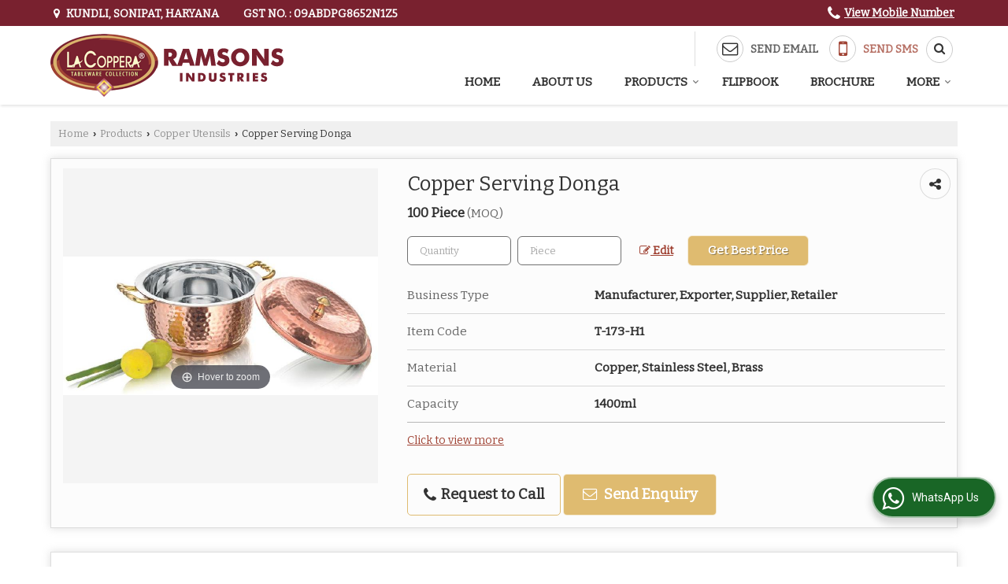

--- FILE ---
content_type: text/html; charset=UTF-8
request_url: https://www.la-coppera.in/copper-serving-donga.htm
body_size: 27429
content:
	<!DOCTYPE html>
	<html lang="en">
	<head>
	<meta charset="utf-8">
	<link rel="preconnect" href="https://fonts.googleapis.com">
	<link rel="preconnect" href="https://fonts.gstatic.com" crossorigin>
	<link rel="preconnect" href="https://catalog.wlimg.com" crossorigin>
	<link rel="dns-prefetch" href="https://catalog.wlimg.com" crossorigin>
		<meta name="viewport" content="width=device-width, initial-scale=1, maximum-scale=2">
			<meta property="og:title" content="Copper Serving Donga Manufacturer, Supplier from Sonipat">
		<meta property="og:site_name" content="Ramsons Industries">
			<meta property="og:url" content="https://www.la-coppera.in/copper-serving-donga.htm">
			<meta property="og:description" content="Ramsons Industries is a well-known Manufacturer Exporter &amp; Supplier of Copper Serving Donga in Sonipat, Copper Serving Donga Exporter Haryana, Copper Serving Donga Supplier Sonipat, Copper Serving Donga Manufacturing &amp; Export company in India.">		
		<meta property="og:type" content="website">
			<meta property="og:image" content="https://2.wlimg.com/product_images/bc-full/2021/7/5708435/copper-serving-donga-1626864020-5907228.jpeg">
			<meta property="og:logo" content="https://2.wlimg.com/product_images/bc-full/2021/7/5708435/copper-serving-donga-1626864020-5907228.jpeg">
		<meta property="twitter:card" content="summary_large_image">
			<meta property="twitter:title" content="Copper Serving Donga Manufacturer, Supplier from Sonipat">
			<meta property="twitter:url" content="https://www.la-coppera.in/copper-serving-donga.htm">
			<meta property="twitter:description" content="Ramsons Industries is a well-known Manufacturer Exporter &amp; Supplier of Copper Serving Donga in Sonipat, Copper Serving Donga Exporter Haryana, Copper Serving Donga Supplier Sonipat, Copper Serving Donga Manufacturing &amp; Export company in India.">
			<meta property="twitter:image" content="https://2.wlimg.com/product_images/bc-full/2021/7/5708435/copper-serving-donga-1626864020-5907228.jpeg">
		<title>Copper Serving Donga Manufacturer, Supplier from Sonipat</title>
		<meta name="description" content="Ramsons Industries is a well-known Manufacturer Exporter &amp; Supplier of Copper Serving Donga in Sonipat, Copper Serving Donga Exporter Haryana, Copper Serving Donga Supplier Sonipat, Copper Serving Donga Manufacturing &amp; Export company in India.">
		<meta name="keywords" content="manufacturer of copper serving donga in sonipat, wholesale copper serving donga supplier in sonipat, exporter of copper serving donga, copper serving donga manufacturer exporter, copper serving donga manufacturing &amp; export company in india">
			<link rel="canonical" href="https://www.la-coppera.in/copper-serving-donga.htm">
						<link rel="preload" as="style" href="https://catalog.wlimg.com/templates-images/12577/common/catalog_new.css">
						<link rel="stylesheet" href="https://catalog.wlimg.com/templates-images/12577/common/catalog_new.css" >
						<link rel="preload" as="style" href="https://catalog.wlimg.com/templates-images/12577/12578/catalog.css">
						<link rel="stylesheet" href="https://catalog.wlimg.com/templates-images/12577/12578/catalog.css" >
					<link rel="icon" href="https://catalog.wlimg.com/1/5708435/other-images/favicon.ico" type="image/x-icon">
					<link href="https://catalog.weblink.in/dynamic-files/ei/other-files/5708435/5708435.css" rel="stylesheet">
		<style> @import url('https://fonts.googleapis.com/css2?family=Bitter&display=swap');
		body,html body,h1,h2,h3,h4,h5,h6,.smsBtn, .emailBtn,.ffpp,.ffos,.ffrr,.input,input,select,textarea
		{font-family: 'Bitter', sans-serif !important;font-weight:normal;}
		.ddsmoothmenu ul li a{font-family: 'Bitter', sans-serif !important;}
		</style>
	<style>
	
	.company_logo .com_title a{font-weight:600;}		
	</style>
		<style>@import url('https://fonts.googleapis.com/css2?family=Open+Sans&display=swap');
		</style><script>
			var loadDeferredStyles = function() {
				var addStylesNode = document.getElementsByClassName("deferred-styles");
				var replacement = document.createElement("div");
				replacement.innerHTML = '';
				for (var i = 0; i < addStylesNode.length; i++) {
					replacement.innerHTML += addStylesNode[i].textContent;
				}
				if((replacement.innerHTML).trim() != ''){
					document.body.appendChild(replacement);  
				}       
			};
	       var raf = requestAnimationFrame || mozRequestAnimationFrame ||
	           webkitRequestAnimationFrame || msRequestAnimationFrame;
	       if (raf) raf(function() { window.setTimeout(loadDeferredStyles, 0); });
	       else window.addEventListener('load', loadDeferredStyles);
	     </script>
			<link rel="preload" as="script" href="https://catalog.wlimg.com/main-common/catalog_common_new.js">
			<script  src="https://catalog.wlimg.com/main-common/catalog_common_new.js"></script>
			<link rel="preload" as="script" href="https://catalog.wlimg.com/templates-images/12577/common/catalog_new.js">
			<script  src="https://catalog.wlimg.com/templates-images/12577/common/catalog_new.js"></script>
		<script>
		$('.fancybox').fancybox();
		</script>
		<script>jQuery(document).ready(function(e) {
			
		jQuery('.myTabs').tabs({'fxShow': true,'bookmarkable':false});
		
		jQuery(".tcl .plus").live("click", function() {
			jQuery(this).toggleClass('act').parent().find('ul').slideToggle('slow');
			});	
			
			jQuery(".plusMinus").on("click", function(){
				jQuery(this).toggleClass('act').parent().next('.showHide_rp').slideToggle('slow');
			});
			
			if ($(window).width() < 992) {
				jQuery('.right-head .icon').click(function(event){
				jQuery(this).toggleClass('open');
				jQuery(this).parent('.right-head').toggleClass('open');
				jQuery('.right-head .dropdown').slideToggle(300);
				event.stopPropagation()
				});      
				jQuery('html, body').click(function(){ 
				jQuery('.right-head, .right-head .icon').removeClass('open');
				jQuery('.right-head .dropdown').slideUp(300)
				});	
				jQuery('.right-head .dropdown').on('click',function(event){
				event.stopPropagation();
				});
				$('[data-fancybox]').fancybox({
				  protect: true
				});			
			}
		});	
		</script>
		<script>
		jQuery(window).load(function(e) {
			function triggerHtmlEvent(element, eventName)
			{
			    var event;
			    if(document.createEvent) {
			        event = document.createEvent('HTMLEvents');
			        event.initEvent(eventName, true, true);
			        element.dispatchEvent(event);
			    }
			    else {
			    event = document.createEventObject();
			        event.eventType = eventName;
			        element.fireEvent('on' + event.eventType, event);
			    }
			}
		
			<!-- Flag click handler -->
			$('.translation-links a').click(function(e)
			{
				e.preventDefault();
				var lang = $(this).data('lang');
				$('#google_translate_element select option').each(function(){
				if($(this).text().indexOf(lang) > -1) {
					$(this).parent().val($(this).val());
					var container = document.getElementById('google_translate_element');
					var select = container.getElementsByTagName('select')[0];
					triggerHtmlEvent(select, 'change');
				}
			    });
			});
		})
		</script>
		<script>
		jQuery(window).load(function(){
		var DG_T = jQuery('.fixer').offset().top; 
		var WH1 = jQuery(window).innerHeight();
		var FH1 = jQuery('.fixer').outerHeight();   
		var DH1 = jQuery(document).innerHeight()-(FH1+DG_T*2.3);
		var SH1 = WH1+FH1;
		
		if(DH1>= SH1){
		jQuery(window).scroll(function(){if(jQuery(this).scrollTop()>DG_T){jQuery('.fixer').addClass('t2_fixer'); jQuery('.top_space').show();}else{jQuery('.fixer').removeClass('t2_fixer'); jQuery('.top_space').hide();}		
		})}
		}) 
		</script>
	<style>
	/***** MODIFY THEME *****/
	#saveThemeContainer{top:130px; z-index:999999}
	#saveThemeToggle,#saveThemeContent{background:#222 none no-repeat center center;border:1px solid #fff;border-left:0;border-top:0;box-shadow:0 0 7px #000;}
	#saveThemeToggle{background-image:url(https://catalog.wlimg.com/templates-images/12577/12578/setting-icon.gif);width:30px;height:30px;margin-left:-1px;}
	
	body.boxed{max-width:1200px; margin:0 auto;-webkit-box-shadow: 0px 0px 8px 1px rgba(0,0,0,0.2);-moz-box-shadow:0px 0px 8px 1px rgba(0,0,0,0.2);box-shadow: 0px 0px 8px 1px rgba(0,0,0,0.2); position:relative;}
	.layout-style{padding-top:12px;text-align: center;} .layout-style p{color:#fff;font-size:14px;line-height:22px;text-align:center; }
	.page-style{width:40px;padding:8px;border:1px solid #b0b0b0;margin:2px;display:inline-block;background:#ffffff;color:#333;
	    cursor:pointer;font-size:12px;text-align:center; }
	.page-style.active{color:#00abed; border:1px solid #00abed; }
	.bg1, .bg2, .bg3, .bg4{width:12px;height:8px;background-size:cover;border:4px solid #fff;margin-bottom:0px; }
	.reset{width:12px;height:8px;border:4px solid #fff;margin-bottom:0px;background:#000;}
	.bg1{background:url(https://catalog.wlimg.com/templates-images/12577/12578/bg1.jpg);} .bg2{background:url(https://catalog.wlimg.com/templates-images/12577/12578/bg2.jpg);}
	.bg3{background:url(https://catalog.wlimg.com/templates-images/12577/12578/bg3.jpg);} .bg4{background:url(https://catalog.wlimg.com/templates-images/12577/12578/bg4.jpg);}
	</style>
	<style id="styleBackgroundColor_02">
	 #headerFormatNT nav.f1, a.button, .button a, .category li:hover .bg,footer,.right-head .icon span, .right-head .icon span::before, .right-head .icon span::after, .headRw_f3.headHr, .clfd-price, .slider-content3 a + a, .slider-content4 a + a, .services-list .ser-icon, a.site-btn, button.site-btn, #middle .ui-tabs-nav .ui-tabs-selected a, #middle .ui-tabs-nav a:hover, #middle .ui-tabs-nav a:focus, #middle .ui-tabs-nav a:active, #middle .ui-tabs-nav .ui-tabs-active a, #middle .ui-tabs-nav .ui-state-active a, footer .headHr, .headHr, .paging span.on, .paging a:hover, a.buttonBig:hover, input.buttonBig:hover, .buttonBig a:hover,.bx-wrapper .bx-pager.bx-default-pager a:hover,.bx-wrapper .bx-pager.bx-default-pager a.active,.back, .clfd-details .bx-wrapper .bx-prev, .nslider .bx-wrapper .bx-prev,.clfd-details .bx-wrapper .bx-next, .nslider .bx-wrapper .bx-next, .saleRent .bx-wrapper .bx-prev,.saleRent .bx-wrapper .bx-next, .headFormat.f6, .resort-box2:hover .iconBox, .theme1, .head-bdrb::before, input.button:hover, .hd_frmt_f6_outer, header.f6Tree_bg ~ .headBg.theme2,.shapeLtPolyg::before, input.razorpay-payment-button:hover, .tstArrow .testimonial_fm ul li > div span.i.large:before, .theme1-before:before, .theme1-after:after, .theme1-before *:before, .theme1-after *:after, .fldynBnr span.buttonBig:hover{background-color: #79212f;} 
	     header.f48 .row2:after{border-right-color:#79212f;} 
	     .logoBg::before, .logoBg::after,.ui-tabs-nav .ui-tabs-selected a:after, .hoverHdDt .slider ul li > div{border-top-color:#79212f;}
	     .contDtls .smsBtn.theme2,.theme1Bdr, .tileCBdr::after{border-color:#79212f;}
	     .job-rdsBdr .slider ul li > div:hover {border-left-color: #79212f;}
	</style>
	
	
	<style id="styleBackgroundColor_03">
	  .ddsmoothmenu > ul > li > a.selected, .ddsmoothmenu ul li a:hover, .ddsmoothmenu ul li.on>a, nav.f2 .ddsmoothmenu ul li a:hover, nav.f2 .ddsmoothmenu ul li.on > a, nav.f3 .ddsmoothmenu ul li a:hover, nav.f3 .ddsmoothmenu > ul > li > a.selected, nav.f3 .ddsmoothmenu ul li a:hover, nav.f3 .ddsmoothmenu ul li.on > a, a.buttonBig, input.buttonBig, .buttonBig a,.category .bg, .slider-content h1::after, .slider-content .hd1::after, a.button:hover, .button a:hover, input.button, .slider-content2 .search-btn, .search-btn, .slider-content3 a, .slider-content4 a, .contact-icon, button.site-btn, #middle .ui-tabs-nav a, #middle .ui-tabs-nav .ui-tabs-disabled a:hover, #middle .ui-tabs-nav .ui-tabs-disabled a:focus, #middle .ui-tabs-nav .ui-tabs-disabled a:active, #tml > ul >li.on > a, #tml > ul > li:hover > a, #footerFormat1 a.button,.project_tml > li.on a, .project_tml > li a:hover,#projectMoreLinksDiv a:hover,.front, #bx-pager ul li a.active, .resort-box .overlay, .clfd-details .bx-wrapper .bx-next:hover, .nslider .bx-wrapper .bx-next:hover, .clfd-details .bx-wrapper .bx-prev:hover, .nslider .bx-wrapper .bx-prev:hover, .borderB::after, .saleRent .bx-wrapper .bx-prev:hover,.saleRent .bx-wrapper .bx-next:hover, .resort-box2 .iconBox, .supHead, .sale, .clfd-icon li:hover, .theme2, .left_Frmt h2 + p::after, #footerFormat1 .button, .head-bdrb::after, .f16-service .back, .ttw-navbg .t2_fixer, .menu.f6-ttw::before, .hd_frmt_f6_outer::before, .tour-clfd ul li .h a:before, .bdr-btn:hover, .bdr-btn a:hover, .reiDetail-nav ul li a:hover, .reiDetail-nav ul li a.on, .step-services .slider li > div:hover, header.f48 .tgl li:hover, .headingBbdr .h1::after, .ddsmoothmenu ul li ul a.selected, .ddsmoothmenu ul li ul a:hover, .ddsmoothmenu ul li ul li.on > a, .logoPolyg::before, .shapeRtPolyg::before, .shapeRtPolyg::after, input.razorpay-payment-button, .relOtherinfo .slider ul li:nth-child(2) > div.tstImgView::after, nav.f3.f3_trans .ddsmoothmenu > ul > li > a:hover::before, nav.f3.f3_trans .ddsmoothmenu > ul > li > a.selected::before, nav.f3.f3_trans .ddsmoothmenu > ul > li.on > a::before, .themeProBg .slider ul li .data:hover, .themeCinfo ul li:hover > .cInfo-box, .tp_f3 .slider ul li > .data:hover, .tp_f3 .slider ul li > .data:hover > .dib, .rei-ser .slider ul li .data:hover, div.ddsmoothmobile ul li.on a, div.ddsmoothmobile ul li.selected a, div.ddsmoothmobile ul li:hover a, .reiSlBtm .fluid_dg_caption .btns a:hover, .arwBtn a.buttonBig::before, .hoverHdDt .slider ul li > div::before, .theme2-before:before, .theme2-after:after, .theme2-before *:before, .theme2-after *:after, .fldynBnr span.buttonBig, #middle #tabs-enq .ui-tabs-nav .ui-tabs-selected a, #middle #tabs-enq .ui-tabs-nav a:hover, #middle #tabs-enq .ui-tabs-nav a:focus, #middle #tabs-enq .ui-tabs-nav a:active, #middle #tabs-enq .ui-tabs-nav .ui-tabs-active a, #middle #tabs-enq .ui-tabs-nav .ui-state-active a{background-color:#dfbb70;}
	  .h2 h2, .h2 h3, #middle .h2 p.rHead,.project_tml,.shadowList ul li:hover .cdctent.bdrB, .enq-frm input:focus, .enq-frm select:focus, .headFormat.f6::before, .banner_area.f6 .fluid_dg_visThumb.fluid_dgcurrent, .bdr-btn, .bdr-btn a, .single-product .single-box-bdr, .contDtls .emailBtn.theme1, .headingBbdr.fullAbt .buttonBig::after, .relImgCont .row1.dt .col-1.w25 > .pr,.themeBdr, .theme2Bdr, .sngTitle.btmArrw .ic, .ltHdBdr .hd_h2 h2.hd_NT {border-color:#dfbb70; }	
	  .intro-f3 .enter-btn:after, .job-rdsBdr .slider ul li > div{border-left-color:#dfbb70; } 
	  .ttw-navbg::before, .clickBox, .trngleAbtshape .DynBanner::after, .trngleBtmShape .imgShape::after {border-bottom-color:#dfbb70;}
	  .contDtls .emailBtn.theme1, footer .planNwsltr input.button, .sngTitle .slider ul li:hover .clfd-view .heading a{color:#dfbb70;}
	  .trngleAbtshape .DynBanner::before, .triangle-topleft::after,#tabs-enq .ui-tabs-nav .ui-tabs-selected a:after{border-top-color: #dfbb70;}
	  .svgCompInfo .iconBox svg{fill:#dfbb70;}
	  .slRghtCont .fluid_dg_caption > div{ border-color:#dfbb70;}
	</style>
	
	
	
	<style id="styleBackgroundColor_04">
	    .dif, .dif a, a.dif, .dif2 span, .dif2 span a, a:hover, #middle .bxslider .h, #middle .bxslider .h a, div.ddsmoothmobile ul li a:hover, #middle .h2 h2, .ttw-serbg .data .dif a, .ttw-serbg .data .dif, .ttw-serbg .data a.dif, .indService ul li > div:before, .contDtls .smsBtn.theme2, nav.f3.f3_trans .ddsmoothmenu > ul > li.on > a, nav.f3.f3_trans .ddsmoothmenu > ul > li > a:hover, nav.f3.f3_trans .ddsmoothmenu > ul > li > a.selected, .reiSlBtm .fluid_dg_caption .btns a, .arwBtn a.buttonBig{color: #a04334; }
	</style>
	
	<style id="styleBackgroundColor_05">
	     #bodyFormatNT.evenOdd section:nth-child(odd), #bodyFormatNT.oddEven section:nth-child(even), .bodycontent,#headerFormatNT nav.f3, .t2_fixer.bg_df{background-color:#ffffff;} 
		.headFormat.f6.hd_new.f6-ttw::before{border-bottom-color:#ffffff; }
		.banner_area.f16::before,.single-product .single-product, header.f48 .row2:before{border-right-color:#ffffff;}
		.f16-service::after,.ltTrng::before{border-left-color:#ffffff; }
		#bodyFormatNT.evenOdd section:nth-child(odd) .data .view-arrow, #bodyFormatNT.oddEven section:nth-child(even) .data .view-arrow{background:#ffffff;}
		.fede-content .view-more:before{background:linear-gradient(90deg, rgba(255, 255, 255, 0) 0%, #ffffff 28%);}
	</style>
	
	
	<style id="styleBackgroundColor_06">
	    #bodyFormatNT.evenOdd section:nth-child(even), #bodyFormatNT.oddEven section:nth-child(odd){background-color:#f3f3f3;}  
	    #bodyFormatNT.evenOdd section:nth-child(even) .data .view-arrow, #bodyFormatNT.oddEven section:nth-child(odd) .data .view-arrow{background:#f3f3f3;}
	</style>
	
	
	<style id="styleBackgroundColor_07">
	   html body{background-color:#ffffff;}  
	</style>
	
	<style id="styleBackgroundColor_08">
	   .head-c1{color:#79212f;}  
	</style>
	
	<style id="styleBackgroundColor_09">
	   .head-c2{color:#b58d43;}  
	</style>
		<style id="styleBackgroundColor_10">
		  .theme3{background-color:#79212f;}  
		</style>
		<style id="styleBackgroundColor_11">
		  .theme4{background-color:#b58d43;} .theme4c{color:#b58d43; }  
		</style>
			<style id="styleBackgroundColor_14">
			  .theme5, .ttw-navbg .ddsmoothmenu ul li a:hover, .ttw-navbg .ddsmoothmenu ul li a:hover, .ttw-navbg .ddsmoothmenu ul li.on > a{background-color:#e92f2f; } 
			</style>
		<style id="styleBackgroundColor_12">
		  .headVr{background-color:#f1f1f1; }  
		</style>
		<style id="styleBackgroundColor_13">
		  .data, .testimonial_fm li > div.data, .smsEmailTop .smsEmail .theme1{background-color:#fcfcfc; } 
		</style>
									<script type="application/ld+json">
									{
									"@context": "https://schema.org",
									"@type": "BreadcrumbList",
									"itemListElement":
									[
									{
									"@type": "ListItem",
									"position": 1,
									"item":
									{
									"@id": "https://www.la-coppera.in",
									"name": "Home"
									}
									},
									{
									"@type": "ListItem",
									"position": 2,
									"item":
									{
									"@id": "https://www.la-coppera.in/products.htm",
									"name": "Products"
									}
									},
									{
									"@type": "ListItem",
									"position": 3,
									"item":
									{
									 "@id": "https://www.la-coppera.in/copper-utensils.htm",
									 "name": "Copper Utensils"
									}
									},
									{
									"@type": "ListItem",
									"position": 4,
									"item":
									{
									 "@id": "https://www.la-coppera.in/copper-serving-donga.htm",
									 "name": "Copper Serving Donga"
									}
									}
									]
									}
									</script><script>
		$(document).ready(function() {
  		if ($("#footer_subject, #dynFrm_subject_10021, #dynFrm_subject_10022, #dynFrm_subject_10030, #dynFrm_subject_10034, #dynFrm_subject_10031, #dynFrm_subject_test").length) {
		    var availableTags = [
			    { label: "AG-1PJ-SH1 Stainless Steel Water Pitcher", id: 7474800,  unit:"Piece",  type:"0" },
			    { label: "AG-2BNB-SH1 Stainless Steel Belly Fry Pan", id: 7474874,  unit:"piece",  type:"0" },
			    { label: "AG-2GBW-DH1 Stainless Steel Gravy Bucket", id: 7474842,  unit:"piece",  type:"0" },
			    { label: "AG-2SHL-DHZ Stainless Steel Handi", id: 7474809,  unit:"Piece",  type:"0" },
			    { label: "AG-2SKM-DH0 Stainless Steel Punjabi Handi", id: 7474812,  unit:"Piece",  type:"0" },
			    { label: "AG-2SKM-DH0 Stainless Steel Serving Kadai", id: 7474818,  unit:"piece",  type:"0" },
			    { label: "AG-2SNB-SH1 Stainless Steel Saucepan", id: 7474864,  unit:"Piece",  type:"0" },
			    { label: "AG-2STM-DH1 Stainless Steel Matt Finish Serving Tawa", id: 7474830,  unit:"piece",  type:"0" },
			    { label: "AG-2UDL-SH1 Stainless Steel Round Entree Dish With Lid", id: 7474850,  unit:"piece",  type:"0" },
			    { label: "AG-3OP-SH0 Stainless Steel Oval Platter", id: 7474904,  unit:"Piece",  type:"0" },
			    { label: "AG-3QP-SH1 Square Stainless Steel Serving Platter", id: 7474894,  unit:"Piece",  type:"0" },
			    { label: "AG-3UBB-SH1 Stainless Steel Round Bread Basket", id: 7474913,  unit:"Piece",  type:"0" },
			    { label: "AG-5ICS-SH1 Stainless Steel Ice Cream Cup", id: 7474884,  unit:"Piece",  type:"0" },
			    { label: "Biryani Copper Handi", id: 6440021,  unit:"Piece",  type:"0" },
			    { label: "Biryani Copper Kadai", id: 6440025,  unit:"Piece",  type:"0" },
			    { label: "BM-1PJ-SH1 Stainless Steel Water Pitcher", id: 7474919,  unit:"Piece",  type:"0" },
			    { label: "BM-2BNB-SH1 Stainless Steel Belly Fry Pan", id: 7475057,  unit:"piece",  type:"0" },
			    { label: "BM-2FNB-SH1 Stainless Steel Fry Pans", id: 7475005,  unit:"piece",  type:"0" },
			    { label: "BM-2OD-DH1 Stainless Steel Oval Entree Dish", id: 7474961,  unit:"piece",  type:"0" },
			    { label: "BM-2PH-SH1 Stainless Steel Punjabi Handi", id: 7474934,  unit:"Piece",  type:"0" },
			    { label: "BM-2SHL-DHZ Stainless Steel Serving Handi", id: 7474926,  unit:"piece",  type:"0" },
			    { label: "BM-2SKM-DH0 Stainless Steel Serving Kadai", id: 7474942,  unit:"piece",  type:"0" },
			    { label: "BM-2SNB-SH1 Stainless Steel Saucepan", id: 7475047,  unit:"Piece",  type:"0" },
			    { label: "BM-2STM-DH1 Stainless Steel Serving Tawa", id: 7474952,  unit:"piece",  type:"0" },
			    { label: "BM-2UDL-SH1 Stainless Steel Round Entree Dish With Lid", id: 7474971,  unit:"piece",  type:"0" },
			    { label: "BM-3QP-SH1 Square Stainless Steel Serving Platter", id: 7475065,  unit:"Piece",  type:"0" },
			    { label: "BM-3UBB-SH1 Stainless Steel Round Bread Basket", id: 7475068,  unit:"Piece",  type:"0" },
			    { label: "BM-5ICS-SH1 Stainless Steel Ice Cream Cup", id: 7475061,  unit:"Piece",  type:"0" },
			    { label: "Brass Bowl Underliner", id: 5909298,  unit:"Piece",  type:"0" },
			    { label: "Brass Cutlery", id: 5909300,  unit:"Piece",  type:"0" },
			    { label: "Brass Finger Bowl", id: 5909293,  unit:"Piece",  type:"0" },
			    { label: "Brass Glass", id: 6439966,  unit:"Piece",  type:"0" },
			    { label: "Brass Gravy Bucket", id: 5909283,  unit:"Piece",  type:"0" },
			    { label: "Brass Gravy Bucket LID", id: 6439976,  unit:"Piece",  type:"0" },
			    { label: "Brass Ice Cream Cup", id: 6439980,  unit:"Piece",  type:"0" },
			    { label: "Brass Oval Pan", id: 6439981,  unit:"Piece",  type:"0" },
			    { label: "Brass Plate", id: 6439986,  unit:"Piece",  type:"0" },
			    { label: "Brass Sagan Halwa Plate", id: 5909290,  unit:"Piece",  type:"0" },
			    { label: "Brass Sagan Katori", id: 6439988,  unit:"Piece",  type:"0" },
			    { label: "Brass Sagan Thali Set", id: 5909286,  unit:"Piece",  type:"0" },
			    { label: "Brass Sauce Pan", id: 5909285,  unit:"Piece",  type:"0" },
			    { label: "Brass Serving Handi", id: 5909278,  unit:"Piece",  type:"0" },
			    { label: "Brass Serving Handi LID", id: 6439993,  unit:"Piece",  type:"0" },
			    { label: "Brass Serving Kadai", id: 5909280,  unit:"Piece",  type:"0" },
			    { label: "Brass Serving Kadai LID", id: 6439997,  unit:"Piece",  type:"0" },
			    { label: "Brass Serving Tawa", id: 6439998,  unit:"Piece",  type:"0" },
			    { label: "Brass Snack Warmer", id: 6440008,  unit:"Piece",  type:"0" },
			    { label: "Brass Square Pan", id: 6440011,  unit:"Piece",  type:"0" },
			    { label: "Brass Table Tandoor", id: 6440015,  unit:"Piece",  type:"0" },
			    { label: "Brass Water Pitcher with Lid", id: 5909277,  unit:"Piece",  type:"0" },
			    { label: "Bronze Cutlery", id: 5909273,  unit:"Piece",  type:"0" },
			    { label: "Bronze Dolphin Jug", id: 5909053,  unit:"Piece",  type:"0" },
			    { label: "Bronze Finger Bowl", id: 6439928,  unit:"Piece",  type:"0" },
			    { label: "Bronze Glass", id: 5909115,  unit:"Piece",  type:"0" },
			    { label: "Bronze Gravy Bucket", id: 5909074,  unit:"Piece",  type:"0" },
			    { label: "Bronze Gravy Bucket LID", id: 6439931,  unit:"Piece",  type:"0" },
			    { label: "Bronze Handi", id: 5909060,  unit:"Piece",  type:"0" },
			    { label: "Bronze Ice Cream Cup", id: 6439933,  unit:"Piece",  type:"0" },
			    { label: "Bronze Kadai", id: 5909068,  unit:"Piece",  type:"0" },
			    { label: "Bronze Oval Pan", id: 6439940,  unit:"Piece",  type:"0" },
			    { label: "Bronze Plate", id: 5909114,  unit:"Piece",  type:"0" },
			    { label: "Bronze Sagan Glass", id: 6439944,  unit:"Piece",  type:"0" },
			    { label: "Bronze Sagan Halwa Plate", id: 6439952,  unit:"Piece",  type:"0" },
			    { label: "Bronze Sagan Katori", id: 5909271,  unit:"Piece",  type:"0" },
			    { label: "Bronze Sauce Pan", id: 5909083,  unit:"Piece",  type:"0" },
			    { label: "Bronze Serving Handi LID", id: 6439955,  unit:"Piece",  type:"0" },
			    { label: "Bronze Serving Kadai LID", id: 6439960,  unit:"Piece",  type:"0" },
			    { label: "Bronze Serving Tawa", id: 5909106,  unit:"Piece",  type:"0" },
			    { label: "Bronze Square Pan", id: 6439964,  unit:"Piece",  type:"0" },
			    { label: "Bronze Thali Set", id: 5909093,  unit:"Piece",  type:"0" },
			    { label: "Copper Bar Be Que", id: 5907296,  unit:"Piece",  type:"0" },
			    { label: "Copper Bedside Carafe", id: 5908808,  unit:"Piece",  type:"0" },
			    { label: "Copper Belly Pan Handle Serving", id: 5907130,  unit:"Piece",  type:"0" },
			    { label: "Copper Big Container Jar", id: 5908750,  unit:"Piece",  type:"0" },
			    { label: "Copper Chafing Dish", id: 5908706,  unit:"Piece",  type:"0" },
			    { label: "Copper Display Riser", id: 5908695,  unit:"Piece",  type:"0" },
			    { label: "Copper Dome Handi Cover", id: 5907166,  unit:"Piece",  type:"0" },
			    { label: "Copper Flat Big Container", id: 5908746,  unit:"Piece",  type:"0" },
			    { label: "Copper Fry Pan Handle Serving", id: 5907110,  unit:"Piece",  type:"0" },
			    { label: "Copper Gravy Bucket", id: 5907055,  unit:"Piece",  type:"0" },
			    { label: "Copper Hammered Mist Bottle", id: 5908978,  unit:"Piece",  type:"0" },
			    { label: "Copper Ice Bucket", id: 5908669,  unit:"Piece",  type:"0" },
			    { label: "Copper Kadai", id: 5907001,  unit:"Piece",  type:"0" },
			    { label: "Copper Margarita Bar Glass", id: 5908642,  unit:"Piece",  type:"0" },
			    { label: "Copper Martini Bar Glass", id: 5908651,  unit:"Piece",  type:"0" },
			    { label: "Copper Matka with Stand and Tap", id: 5908721,  unit:"Piece",  type:"0" },
			    { label: "Copper Matka with Tap", id: 5908716,  unit:"Piece",  type:"0" },
			    { label: "Copper Monarch Water Jug", id: 6440028,  unit:"Piece",  type:"0" },
			    { label: "Copper Oval Display Platter", id: 5908681,  unit:"Piece",  type:"0" },
			    { label: "Copper Oval Platter", id: 5907090,  unit:"Piece",  type:"0" },
			    { label: "Copper Pearl Water Jug", id: 6440029,  unit:"Piece",  type:"0" },
			    { label: "Copper Plain Mist Bottle", id: 5908837,  unit:"Piece",  type:"0" },
			    { label: "Copper Platters", id: 5907237,  unit:"Piece",  type:"0" },
			    { label: "Copper Serving Donga", id: 5907228,  unit:"Piece",  type:"0" },
			    { label: "Copper Serving Tawa", id: 5907017,  unit:"Piece",  type:"0" },
			    { label: "Copper Spoons", id: 5908601,  unit:"Piece",  type:"0" },
			    { label: "Copper Square Display Platter", id: 5908687,  unit:"Piece",  type:"0" },
			    { label: "Copper Texture Lacquer Mist Bottle", id: 5908983,  unit:"Piece",  type:"0" },
			    { label: "Copper Turkish Jugs", id: 5908785,  unit:"Piece",  type:"0" },
			    { label: "Copper Unique Bottle", id: 5908986,  unit:"Piece",  type:"0" },
			    { label: "Copper Vintage Bottle", id: 5908991,  unit:"Piece",  type:"0" },
			    { label: "Copper Wok Pan Handle Serving", id: 5907120,  unit:"Piece",  type:"0" },
			    { label: "Diamond Cut Octagonal Snack Warmer", id: 5907473,  unit:"Piece",  type:"0" },
			    { label: "Diamond Cut Oval Snack Warmer", id: 5907377,  unit:"Piece",  type:"0" },
			    { label: "Emerald Water Jug", id: 7477600,  unit:"Piece",  type:"0" },
			    { label: "Flat Chip and Dip", id: 5907269,  unit:"Piece",  type:"0" },
			    { label: "G-502-P0 Veracity 5 Pcs. Copper Gift Set", id: 5906897,  unit:"Piece",  type:"0" },
			    { label: "G-507-H0 5 Pcs. Copper Gift Set", id: 5906937,  unit:"Piece",  type:"0" },
			    { label: "G-524-H0 6 Pcs. Copper Gift Set", id: 5906928,  unit:"Piece",  type:"0" },
			    { label: "G-525-P0 3 Pcs. Copper Morning Dew Set", id: 5906916,  unit:"Piece",  type:"0" },
			    { label: "Glass Lid with Knob Handi Cover", id: 5907190,  unit:"Piece",  type:"0" },
			    { label: "Goblet Big Copper Bar Glass", id: 5908628,  unit:"Piece",  type:"0" },
			    { label: "Goglet Small Copper Carafe", id: 5908796,  unit:"Piece",  type:"0" },
			    { label: "Hammered Aqua Copper Jugs", id: 5908777,  unit:"Piece",  type:"0" },
			    { label: "Hammered Stainless Steel and Copper Jug", id: 5908769,  unit:"Piece",  type:"0" },
			    { label: "HH-2SHB-DH1 Round Stainless Steel Serving Handi", id: 7477593,  unit:"piece",  type:"0" },
			    { label: "Hyderabadi Copper Handi", id: 5906961,  unit:"Piece",  type:"0" },
			    { label: "Induction Copper Handi", id: 6440031,  unit:"Piece",  type:"0" },
			    { label: "Jumbo Snack Warmer", id: 5907370,  unit:"Piece",  type:"0" },
			    { label: "Metal Polished Stainless Steel Serving Rickshaw", id: 7477548,  unit:"Piece",  type:"0" },
			    { label: "Moscow Mule Mug", id: 5908612,  unit:"Piece",  type:"0" },
			    { label: "MR-3UBU-SR1 Stainless Steel Round Bread Basket", id: 7477540,  unit:"Piece",  type:"0" },
			    { label: "Oval Chip and Dip", id: 5907282,  unit:"Piece",  type:"0" },
			    { label: "Oval Entree Dish", id: 5907080,  unit:"Piece",  type:"0" },
			    { label: "Oval Hammered Copper Bread Basket", id: 5907222,  unit:"Piece",  type:"0" },
			    { label: "Oval Perforated Copper Bread Basket", id: 5907213,  unit:"Piece",  type:"0" },
			    { label: "Oval Snack Warmer", id: 5907354,  unit:"Piece",  type:"0" },
			    { label: "Punjabi Copper Handi", id: 5906985,  unit:"Piece",  type:"0" },
			    { label: "RC-1PJ-SH1 Stainless Steel Water Pitcher", id: 7477606,  unit:"Piece",  type:"0" },
			    { label: "RC-2SHP-SH1 Stainless Steel Serving Handi Set", id: 7477613,  unit:"Piece",  type:"0" },
			    { label: "RC-2SNB-SH1 Stainless Steel Saucepan", id: 7477630,  unit:"Piece",  type:"0" },
			    { label: "RC-2UD-SH1 Stainless Steel Entree Round Dishes", id: 7477624,  unit:"piece",  type:"0" },
			    { label: "Rectangular Stainless Steel Electric Chafing Dish", id: 7477296,  unit:"piece",  type:"0" },
			    { label: "Round Chip and Dip", id: 5907274,  unit:"Piece",  type:"0" },
			    { label: "Round Stainless Steel Chafing Dish", id: 7477243,  unit:"piece",  type:"0" },
			    { label: "Round Steel Chip N Dip Flat Platter", id: 7477559,  unit:"piece",  type:"0" },
			    { label: "Royal Arabian Antique Tea Set", id: 5908734,  unit:"Piece",  type:"0" },
			    { label: "Silver Touch Stainless Steel and Copper Jug", id: 5908760,  unit:"Piece",  type:"0" },
			    { label: "Square Stainless Steel Induction Based Chafing Dish", id: 7477265,  unit:"piece",  type:"0" },
			    { label: "SS Cup Roll Cutlery Spoons", id: 7474084,  unit:"piece",  type:"0" },
			    { label: "Stainless Steel Ashtray", id: 7477405,  unit:"Piece",  type:"0" },
			    { label: "Stainless Steel BBQ Grill", id: 7477520,  unit:"Piece",  type:"0" },
			    { label: "Stainless Steel Butter Dish", id: 7477414,  unit:"piece",  type:"0" },
			    { label: "Stainless Steel Candy Bowls", id: 7477447,  unit:"Piece",  type:"0" },
			    { label: "Stainless Steel Catering Display Risers", id: 7477319,  unit:"Piece",  type:"0" },
			    { label: "Stainless Steel Champagne Bucket Stand", id: 7477342,  unit:"piece",  type:"0" },
			    { label: "Stainless Steel Desteller Majestic Thali Set", id: 7477692,  unit:"piece",  type:"0" },
			    { label: "Stainless Steel Finger Bowls", id: 7474059,  unit:"Piece",  type:"0" },
			    { label: "Stainless Steel Handi", id: 7471929,  unit:"piece",  type:"0" },
			    { label: "Stainless Steel Ice Bucket", id: 7477357,  unit:"Piece",  type:"0" },
			    { label: "Stainless Steel Konica Thali Set 8 Pcs", id: 7474044,  unit:"piece",  type:"0" },
			    { label: "Stainless Steel Maharaja Bhog Dinner Thali Set", id: 7477708,  unit:"piece",  type:"0" },
			    { label: "Stainless Steel Matt Finish Serving Tawa", id: 7473979,  unit:"piece",  type:"0" },
			    { label: "Stainless Steel Napkin Holder", id: 7477433,  unit:"Piece",  type:"0" },
			    { label: "Stainless Steel Oval Entree Dish", id: 7473999,  unit:"piece",  type:"0" },
			    { label: "Stainless Steel Oval Fry Pans", id: 7474021,  unit:"Piece",  type:"0" },
			    { label: "Stainless Steel Oval Platter", id: 7474060,  unit:"Piece",  type:"0" },
			    { label: "Stainless Steel Oval Sizzler Plate", id: 7477371,  unit:"piece",  type:"0" },
			    { label: "Stainless Steel Perforated Planter", id: 7477158,  unit:"Piece",  type:"0" },
			    { label: "Stainless Steel Plain Pedal Bin", id: 7477181,  unit:"Piece",  type:"0" },
			    { label: "Stainless Steel Planter Plain", id: 7477149,  unit:"Piece",  type:"0" },
			    { label: "Stainless Steel Punjabi Handi", id: 7473984,  unit:"Piece",  type:"0" },
			    { label: "Stainless Steel Push Can Bin", id: 7477172,  unit:"Piece",  type:"0" },
			    { label: "Stainless Steel Rectangular Chafing Dish", id: 7477255,  unit:"piece",  type:"0" },
			    { label: "Stainless Steel Rectangular Roll Top", id: 7477220,  unit:"Piece",  type:"0" },
			    { label: "Stainless Steel Rectangular Tray", id: 7474067,  unit:"Piece",  type:"0" },
			    { label: "Stainless Steel Roll Top Round Chafing Dish", id: 7477665,  unit:"piece",  type:"0" },
			    { label: "Stainless Steel Round Bread Basket", id: 7474070,  unit:"Piece",  type:"0" },
			    { label: "Stainless Steel Round Cutlery Holder", id: 7477399,  unit:"Piece",  type:"0" },
			    { label: "Stainless Steel Round Entree Dish With Lid", id: 7474004,  unit:"piece",  type:"0" },
			    { label: "Stainless Steel Round Roll Top", id: 7477235,  unit:"Kilogram",  type:"0" },
			    { label: "Stainless Steel Round Snack Warmer", id: 7477499,  unit:"piece",  type:"0" },
			    { label: "Stainless Steel Salt And Pepper Shaker", id: 7477424,  unit:"Piece",  type:"0" },
			    { label: "Stainless Steel Serving Kadai", id: 7473989,  unit:"piece",  type:"0" },
			    { label: "Stainless Steel Snack Warmer Set", id: 7477674,  unit:"piece",  type:"0" },
			    { label: "Stainless Steel Soup Bowl", id: 7474050,  unit:"Piece",  type:"0" },
			    { label: "Stainless Steel Square Deep Pan", id: 7474009,  unit:"Piece",  type:"0" },
			    { label: "Stainless Steel Tea Sets", id: 7477495,  unit:"piece",  type:"0" },
			    { label: "Stainless Steel Tea Strainers", id: 7477453,  unit:"Piece",  type:"0" },
			    { label: "Stainless Steel Thali Set 9 Pcs", id: 7474038,  unit:"piece",  type:"0" },
			    { label: "Stainless Steel Water Pitcher", id: 7471907,  unit:"Piece",  type:"0" },
			    { label: "T-119-H1 Mughlai Copper Jug", id: 5906857,  unit:"Piece",  type:"0" },
			    { label: "T-119-H3 Mughlai Copper Jug", id: 5906869,  unit:"Piece",  type:"0" },
			    { label: "T-307-H1 Copper Dimple Glass", id: 5909306,  unit:"Piece",  type:"0" },
			    { label: "T-307-S1 Copper Dimple Glass", id: 5909304,  unit:"Piece",  type:"0" },
			    { label: "T-309-H3 Copper Hammered Glass", id: 5909036,  unit:"Piece",  type:"0" },
			    { label: "T-309-P1 Copper Glass", id: 5909013,  unit:"Piece",  type:"0" },
			    { label: "T-339-P1 Copper Glass", id: 5908996,  unit:"Piece",  type:"0" },
			    { label: "T-738-P1 Copper Glass", id: 5909005,  unit:"Piece",  type:"0" },
			    { label: "T-739A-H1 Copper Hammered Glass", id: 5909032,  unit:"Piece",  type:"0" },
			    { label: "Table Tandoor", id: 5907521,  unit:"Piece",  type:"0" },
			    { label: "Texture Lacquer Copper Carafe", id: 5908823,  unit:"Piece",  type:"0" },
			    { label: "Welded Handle Copper Handi", id: 5906975,  unit:"Piece",  type:"0" },
			    { label: "Welded Handle Copper Kadai", id: 6440035,  unit:"Piece",  type:"0" },
			    { label: "Welded Handle Punjabi Copper Handi", id: 6440037,  unit:"Piece",  type:"0" }];
			$(".qunt-div").hide();
		    $("#footer_subject, #dynFrm_subject_10021, #dynFrm_subject_10022, #dynFrm_subject_10030, #dynFrm_subject_10034, #dynFrm_subject_10031, #dynFrm_subject_test").autocomplete({
		      source: availableTags, minLength:0,
		      select: function(event, ui) {
		        var selectedValue = ui.item.id;
		        var selectedName = ui.item.label;
		        var selectedUnit = ui.item.unit;
		        var selectedType = ui.item.type;
		        if(selectedType=="0") {
			        
			        if(selectedUnit=="") {
						$(".editUnit").hide();
						$(".qunt-div").show().find('#quantity_unit').removeAttr('readonly');
						$(".unitInput").show();
					}
				
					$(".qunt-div").show().find('#quantity_unit').attr('value',selectedUnit);
					$(".quantity_disp").val(1);	
				}
				$(this).next().val(selectedValue);
		      }
		    }).on('focus',function(){$(this).keydown();}).data("autocomplete")._renderItem = function(ul, item) {
		      return $("<li></li>")
		        .data("item.autocomplete", item)
		        .append("<a>" + item.label + "</a>")
		        .appendTo(ul);
		    };
	    }
		  });
		  </script><script defer src="https://catalog.wlimg.com/main-common/jquery.ui.totop.js"></script>
		<script>jQuery(document).ready(function(e){
		jQuery().UItoTop({ easingType:'easeOutQuart' });
		});
		</script>	
	</head>
	<body class="del_inHdr  "  >
	<div class="bodycontent ei"><header class="headerFormatNT">
<div class="headRw_f3 bigTopHead smsEmailTop theme1 themeBtn pr zi1">
   <div class="wrap-fluid">
   <div class="right-head fo">
   <div class="icon"><span> </span></div>
   <ul class="dropdown smsEmail">
   <li class="dib ttu mr10px fw6"><div class="pt2px"><p class="h12em"><i class="fa fa-map-marker mr5px"></i> Kundli, Sonipat, Haryana</p></div></li>
   <li class="dib mt1px ml10px pl5px"><div class="bn vam gstNo dib">  <span class="dib fw6">GST NO. : 09ABDPG8652N1Z5</span></div></li>        	 
   <li class="dib fr"><div class="fw6 xlarge mb3px"><p class="qcIcon tooltip callTip ttBtm"><i style="/*line-height:17px;*/font-size:1.2em" class="fa fa-phone vam mr5px"></i><span class="di fw6 vam dib lh17em"> 
			<span role="button" class="primarynumber" data-mobile="
			08047017904">
			<span class="cp u dif">View Mobile Number</span></span>
			<script>
		      $('.primarynumber').click(function(){var dg=$(this).data('mobile'); $(this).html(dg)})
		    </script></span></p></div></li>
   </ul>
  </div>		
 </div>  			
</div>
 <div class="fo">
 <div class="fixer bg_df large"> 
  <div class="wrap-fluid pr">
   <div class="row1 col-12 dt">
     <div class="col-1 w30"><div id="company" class="company_logo">
<div class="com_cont">
   <div class="com_title dif"><a class="dib comp_img lh0" href="https://www.la-coppera.in/" title="Ramsons Industries"><img  src="https://catalog.wlimg.com/1/5708435/other-images/12577-comp-image.png" width="296" height="80"  alt="Ramsons Industries" title="Ramsons Industries" loading="lazy"></a></div>
   <span class="alpha75"><span class="alpha75"></span></span>
 </div>
</div></div>
     <div class="col-2 ttu navSmalls rightL-dropNav">            
     <div class="smsEmailBdr emailSsView vam fr bdrL pl20px"><div class="dib">
		<a href="javascript:;" data-fancybox="sendEmail" data-src="#sendEmail" class="theme1 bdr dib xlarge c20px emailBtn" style="padding:5px 20px 7px;">
		<i class="dib large fa fa-envelope-o mr5px lh0 vam"></i> 
		<span class="dib ffrc fw7 mt1px ts0 vam">Send Email</span></a>
		<div id="sendEmail" class="fancybox-content" style="display:none;width:100%;max-width:340px;border-radius:20px;overflow: visible;">  
		<form name="email_form" method="post" action="//catalog.exportersindia.com/catalog-enquiry.php" >
		<div class="xxxlarge pb12px db ac fw6">Send Email</div>   
		<div class="sendEnq mt15px">
				<input type="hidden" name="enq_type" value="">
		<input type="hidden" name="subject" value="">
		<input type="hidden" name="vacancy_id" value="">
		<input type="hidden" name="property_id" value="">
		<input type="hidden" name="enqtype" value="enquiry">
		<input type="hidden" name="allocate_type" value="">
		<input type="hidden" name="pkg_slno" value="">
	<div class="xxlarge ac" id="success_10021_msg" style="display:none;">
        <p class="dif mb7px xlarge">Thank you</p>
        <p>Your Enquiry has been sent successfully.</p>
    </div>
	<div id="footerprd_10021_display_alert">
						<div class="ui-widget ofh mb10px pr sSub">
		<input type="text" class="ui-autocomplete-input" autocomplete="off" aria-autocomplete="list" aria-haspopup="true" id="dynFrm_subject_10021" name="dynFrm_subject" placeholder="Product / Service Looking for">
		<input type="hidden" name="dynFrm_product_slno" value="">
		<span class="icon"><i class="fa fa-file-text-o"></i></span>
		<span class="red small"></span>
		</div>
		<div class="mb10px qunt-div">
		<div class="pt7px pb7px inFlx">
		<div class="sSub" style="width:70%"><input type="number" min="0" max="9999999" name="estimate_quantity" id="estimate_quantity_10021" class="p10px bdr bdrccc" placeholder="Quantity">
		<span class="icon"><i class="fa fa-cubes"></i></span>
		<input type="hidden" name="quantity_disp" class="quantity_disp" value="0">
		<span class="red small"></span>
		</div>
		<div class="sSub qntFlex"><div class="dib unitName"><div class="unitInput"><input name="quantity_unit" id="quantity_unit_10021" type="text" placeholder="Unit Type" class="p10px bdr bdrccc quantity_unit_class" value="" onkeypress="return (event.charCode > 64 &amp;&amp; event.charCode < 91) || (event.charCode > 96 && event.charCode < 123)" readonly>
		<span class="icon"><i class="fa fa-sitemap"></i></span>		
		<span id="quantity_unit_pop_10021"></span> 
		<span class="red xsmall"></span>
		</div></div>
		<a href="javascript:;" class="fw6 u editUnit small dif p5px mt7px"><i class="fa fa-pencil-square-o mr3px"></i> Edit</a>
		</div>
		</div>			  
		</div>
		<div class="mb10px pr sCommit">
		<textarea class="input w100 bsbb" rows="5" id="dynFrm_details_2" name="dynFrm_details_2" placeholder="Describe your requirement in detail. We will get back soon."></textarea>
		<span class="icon"><i class="fa fa-pencil"></i></span>
		<span class="red small"></span>
		</div>
		<div class="mb10px pr sUser">
		<input type="text" class="input w100 bsbb" id="dynFrm_contact_person" name="dynFrm_contact_person" placeholder="Enter Name">
		<span class="icon"><i class="fa fa-user-o"></i></span>
		<span class="red small"></span>
		</div>
		<div class="mb10px pr sEmail">
		<input type="text" class="input w100 bsbb" id="dynFrm_email_id" name="dynFrm_email_id" placeholder="Enter Email">
		<span class="icon"><i class="fa fa-envelope-o"></i></span>
		<span class="red small"></span>
		</div>
		<div class="mb10px">
		<div class="w60px pr fl ofh">			
		<div id="isdCode" class="isdCode p10px pr0px">+91</div>
		<select class="contSelect" name="dynFrm_country" onChange="document.getElementById('phone_10021_isd').value=this.value.substr(3, 3); document.getElementById('isdCode').innerHTML='+'+this.value.substr(3, 3);">
					<option value="AF^93" >Afghanistan + 93</option>
						<option value="AL^335" >Albania + 335</option>
						<option value="DZ^213" >Algeria + 213</option>
						<option value="AS^684" >American Samoa + 684</option>
						<option value="AD^376" >Andorra + 376</option>
						<option value="AO^244" >Angola + 244</option>
						<option value="AI^264" >Anguilla + 264</option>
						<option value="AQ^672" >Antarctica + 672</option>
						<option value="AG^268" >Antigua and Barbuda + 268</option>
						<option value="AR^54" >Argentina + 54</option>
						<option value="AM^374" >Armenia + 374</option>
						<option value="AW^297" >Aruba + 297</option>
						<option value="AU^61" >Australia + 61</option>
						<option value="AT^43" >Austria + 43</option>
						<option value="AZ^994" >Azerbaijan + 994</option>
						<option value="BS^242" >Bahamas + 242</option>
						<option value="BH^973" >Bahrain + 973</option>
						<option value="BD^880" >Bangladesh + 880</option>
						<option value="BB^246" >Barbados + 246</option>
						<option value="BY^375" >Belarus + 375</option>
						<option value="BE^32" >Belgium + 32</option>
						<option value="BZ^501" >Belize + 501</option>
						<option value="BJ^229" >Benin + 229</option>
						<option value="BM^441" >Bermuda + 441</option>
						<option value="BT^975" >Bhutan + 975</option>
						<option value="BO^591" >Bolivia + 591</option>
						<option value="BA^387" >Bosnia and Herzegowina + 387</option>
						<option value="BW^267" >Botswana + 267</option>
						<option value="BV^47" >Bouvet Island + 47</option>
						<option value="BR^55" >Brazil + 55</option>
						<option value="IO^246" >British Indian Ocean Territory + 246</option>
						<option value="BN^673" >Brunei Darussalam + 673</option>
						<option value="BG^359" >Bulgaria + 359</option>
						<option value="BF^226" >Burkina Faso + 226</option>
						<option value="BI^257" >Burundi + 257</option>
						<option value="KH^855" >Cambodia + 855</option>
						<option value="CM^237" >Cameroon + 237</option>
						<option value="CA^1" >Canada + 1</option>
						<option value="CV^238" >Cape Verde + 238</option>
						<option value="KY^345" >Cayman Islands + 345</option>
						<option value="CF^236" >Central African Republic + 236</option>
						<option value="TD^235" >Chad + 235</option>
						<option value="CL^56" >Chile + 56</option>
						<option value="CN^86" >China + 86</option>
						<option value="CX^61" >Christmas Island + 61</option>
						<option value="CC^61" >Cocos (Keeling) Islands + 61</option>
						<option value="CO^57" >Colombia + 57</option>
						<option value="KM^269" >Comoros + 269</option>
						<option value="CG^242" >Congo + 242</option>
						<option value="CK^682" >Cook Islands + 682</option>
						<option value="CR^506" >Costa Rica + 506</option>
						<option value="CI^225" >Cote D'Ivoire + 225</option>
						<option value="HR^385" >Croatia + 385</option>
						<option value="CU^53" >Cuba + 53</option>
						<option value="CY^357" >Cyprus + 357</option>
						<option value="CZ^420" >Czech Republic + 420</option>
						<option value="DK^45" >Denmark + 45</option>
						<option value="DJ^253" >Djibouti + 253</option>
						<option value="DM^767" >Dominica + 767</option>
						<option value="DO^809" >Dominican Republic + 809</option>
						<option value="TP^670" >East Timor + 670</option>
						<option value="EC^593" >Ecuador + 593</option>
						<option value="EG^20" >Egypt + 20</option>
						<option value="SV^503" >El Salvador + 503</option>
						<option value="GQ^240" >Equatorial Guinea + 240</option>
						<option value="ER^291" >Eritrea + 291</option>
						<option value="EE^372" >Estonia + 372</option>
						<option value="ET^251" >Ethiopia + 251</option>
						<option value="FK^500" >Falkland Islands (Malvinas) + 500</option>
						<option value="FO^298" >Faroe Islands + 298</option>
						<option value="FJ^679" >Fiji + 679</option>
						<option value="FI^358" >Finland + 358</option>
						<option value="FR^33" >France + 33</option>
						<option value="FX^590" >France, Metropolitan + 590</option>
						<option value="GF^594" >French Guiana + 594</option>
						<option value="PF^689" >French Polynesia + 689</option>
						<option value="TF^590" >French Southern Territories + 590</option>
						<option value="GA^241" >Gabon + 241</option>
						<option value="GM^220" >Gambia + 220</option>
						<option value="GE^995" >Georgia + 995</option>
						<option value="DE^49" >Germany + 49</option>
						<option value="GH^233" >Ghana + 233</option>
						<option value="GI^350" >Gibraltar + 350</option>
						<option value="GR^30" >Greece + 30</option>
						<option value="GL^299" >Greenland + 299</option>
						<option value="GD^809" >Grenada + 809</option>
						<option value="GP^590" >Guadeloupe + 590</option>
						<option value="GU^1" >Guam + 1</option>
						<option value="GT^502" >Guatemala + 502</option>
						<option value="GN^224" >Guinea + 224</option>
						<option value="GW^245" >Guinea-bissau + 245</option>
						<option value="GY^592" >Guyana + 592</option>
						<option value="HT^509" >Haiti + 509</option>
						<option value="HM^61" >Heard and Mc Donald Islands + 61</option>
						<option value="HN^504" >Honduras + 504</option>
						<option value="HK^852" >Hong Kong + 852</option>
						<option value="HU^36" >Hungary + 36</option>
						<option value="IS^354" >Iceland + 354</option>
						<option value="IN^91"  selected="selected" >India + 91</option>
						<option value="ID^62" >Indonesia + 62</option>
						<option value="IR^98" >Iran (Islamic Republic of) + 98</option>
						<option value="IQ^964" >Iraq + 964</option>
						<option value="IE^353" >Ireland + 353</option>
						<option value="IL^972" >Israel + 972</option>
						<option value="IT^39" >Italy + 39</option>
						<option value="JM^876" >Jamaica + 876</option>
						<option value="JP^81" >Japan + 81</option>
						<option value="JO^962" >Jordan + 962</option>
						<option value="KZ^7" >Kazakhstan + 7</option>
						<option value="KE^254" >Kenya + 254</option>
						<option value="KI^686" >Kiribati + 686</option>
						<option value="KP^850" >Korea, Democratic People's Republic of + 850</option>
						<option value="KR^82" >Korea, Republic of + 82</option>
						<option value="KW^965" >Kuwait + 965</option>
						<option value="KG^7" >Kyrgyzstan + 7</option>
						<option value="LA^856" >Lao People's Democratic Republic + 856</option>
						<option value="LV^371" >Latvia + 371</option>
						<option value="LB^961" >Lebanon + 961</option>
						<option value="LS^266" >Lesotho + 266</option>
						<option value="LR^231" >Liberia + 231</option>
						<option value="LY^218" >Libya + 218</option>
						<option value="LI^423" >Liechtenstein + 423</option>
						<option value="LT^370" >Lithuania + 370</option>
						<option value="LU^352" >Luxembourg + 352</option>
						<option value="MO^853" >Macau + 853</option>
						<option value="MK^389" >Macedonia, The Former Yugoslav Republic of + 389</option>
						<option value="MG^261" >Madagascar + 261</option>
						<option value="MW^265" >Malawi + 265</option>
						<option value="MY^60" >Malaysia + 60</option>
						<option value="MV^960" >Maldives + 960</option>
						<option value="ML^223" >Mali + 223</option>
						<option value="MT^356" >Malta + 356</option>
						<option value="MH^692" >Marshall Islands + 692</option>
						<option value="MQ^596" >Martinique + 596</option>
						<option value="MR^222" >Mauritania + 222</option>
						<option value="MU^230" >Mauritius + 230</option>
						<option value="YT^269" >Mayotte + 269</option>
						<option value="MX^52" >Mexico + 52</option>
						<option value="FM^691" >Micronesia, Federated States of + 691</option>
						<option value="MD^373" >Moldova, Republic of + 373</option>
						<option value="MC^377" >Monaco + 377</option>
						<option value="MN^976" >Mongolia + 976</option>
						<option value="ME^382" >Montenegro + 382</option>
						<option value="MS^664" >Montserrat + 664</option>
						<option value="MA^212" >Morocco + 212</option>
						<option value="MZ^258" >Mozambique + 258</option>
						<option value="MM^95" >Myanmar + 95</option>
						<option value="NA^264" >Namibia + 264</option>
						<option value="NR^674" >Nauru + 674</option>
						<option value="NP^977" >Nepal + 977</option>
						<option value="NL^31" >Netherlands + 31</option>
						<option value="AN^599" >Netherlands Antilles + 599</option>
						<option value="NC^687" >New Caledonia + 687</option>
						<option value="NZ^64" >New Zealand + 64</option>
						<option value="NI^505" >Nicaragua + 505</option>
						<option value="NE^227" >Niger + 227</option>
						<option value="NG^234" >Nigeria + 234</option>
						<option value="NU^683" >Niue + 683</option>
						<option value="NF^672" >Norfolk Island + 672</option>
						<option value="MP^670" >Northern Mariana Islands + 670</option>
						<option value="NO^47" >Norway + 47</option>
						<option value="OM^968" >Oman + 968</option>
						<option value="PK^92" >Pakistan + 92</option>
						<option value="PW^680" >Palau + 680</option>
						<option value="PS^970" >Palestine + 970</option>
						<option value="PA^507" >Panama + 507</option>
						<option value="PG^675" >Papua New Guinea + 675</option>
						<option value="PY^595" >Paraguay + 595</option>
						<option value="PE^51" >Peru + 51</option>
						<option value="PH^63" >Philippines + 63</option>
						<option value="PN^872" >Pitcairn + 872</option>
						<option value="PL^48" >Poland + 48</option>
						<option value="PT^351" >Portugal + 351</option>
						<option value="PR^787" >Puerto Rico + 787</option>
						<option value="QA^974" >Qatar + 974</option>
						<option value="RE^262" >Reunion + 262</option>
						<option value="RO^40" >Romania + 40</option>
						<option value="RU^7" >Russian Federation + 7</option>
						<option value="RW^250" >Rwanda + 250</option>
						<option value="KN^869" >Saint Kitts and Nevis + 869</option>
						<option value="LC^758" >Saint Lucia + 758</option>
						<option value="VC^784" >Saint Vincent and the Grenadines + 784</option>
						<option value="WS^685" >Samoa + 685</option>
						<option value="SM^378" >San Marino + 378</option>
						<option value="ST^239" >Sao Tome and Principe + 239</option>
						<option value="SA^966" >Saudi Arabia + 966</option>
						<option value="SN^221" >Senegal + 221</option>
						<option value="RS^381" >Serbia + 381</option>
						<option value="SC^248" >Seychelles + 248</option>
						<option value="SL^232" >Sierra Leone + 232</option>
						<option value="SG^65" >Singapore + 65</option>
						<option value="SK^421" >Slovakia (Slovak Republic) + 421</option>
						<option value="SI^386" >Slovenia + 386</option>
						<option value="SB^677" >Solomon Islands + 677</option>
						<option value="SO^252" >Somalia + 252</option>
						<option value="ZA^27" >South Africa + 27</option>
						<option value="GS^44" >South Georgia and the South Sandwich Islands + 44</option>
						<option value="SS^211" >South Sudan + 211</option>
						<option value="ES^34" >Spain + 34</option>
						<option value="LK^94" >Sri Lanka + 94</option>
						<option value="SH^290" >St. Helena + 290</option>
						<option value="PM^508" >St. Pierre and Miquelon + 508</option>
						<option value="SD^249" >Sudan + 249</option>
						<option value="SR^597" >Suriname + 597</option>
						<option value="SJ^47" >Svalbard and Jan Mayen Islands + 47</option>
						<option value="SZ^268" >Swaziland + 268</option>
						<option value="SE^46" >Sweden + 46</option>
						<option value="CH^41" >Switzerland + 41</option>
						<option value="SY^963" >Syrian Arab Republic + 963</option>
						<option value="TW^886" >Taiwan + 886</option>
						<option value="TJ^992" >Tajikistan + 992</option>
						<option value="TZ^255" >Tanzania, United Republic of + 255</option>
						<option value="TH^66" >Thailand + 66</option>
						<option value="TG^228" >Togo + 228</option>
						<option value="TK^64" >Tokelau + 64</option>
						<option value="TO^676" >Tonga + 676</option>
						<option value="TT^868" >Trinidad and Tobago + 868</option>
						<option value="TN^216" >Tunisia + 216</option>
						<option value="TR^90" >Turkey + 90</option>
						<option value="TM^993" >Turkmenistan + 993</option>
						<option value="TC^649" >Turks and Caicos Islands + 649</option>
						<option value="TV^688" >Tuvalu + 688</option>
						<option value="UG^256" >Uganda + 256</option>
						<option value="UA^380" >Ukraine + 380</option>
						<option value="AE^971" >United Arab Emirates + 971</option>
						<option value="UK^44" >United Kingdom + 44</option>
						<option value="US^1" >United States + 1</option>
						<option value="UM^1" >United States Minor Outlying Islands + 1</option>
						<option value="UY^598" >Uruguay + 598</option>
						<option value="UZ^998" >Uzbekistan + 998</option>
						<option value="VU^678" >Vanuatu + 678</option>
						<option value="VA^39" >Vatican City State (Holy See) + 39</option>
						<option value="VE^58" >Venezuela + 58</option>
						<option value="VN^84" >Viet Nam + 84</option>
						<option value="VG^1" >Virgin Islands (British) + 1</option>
						<option value="VI^1" >Virgin Islands (U.S.) + 1</option>
						<option value="WF^681" >Wallis and Futuna Islands + 681</option>
						<option value="EH^212" >Western Sahara + 212</option>
						<option value="YE^967" >Yemen + 967</option>
						<option value="YU^381" >Yugoslavia + 381</option>
						<option value="ZR^243" >Zaire + 243</option>
						<option value="ZM^260" >Zambia + 260</option>
						<option value="ZW^263" >Zimbabwe + 263</option>
				 			 
		</select>
		</div>
		<input type="hidden" name="phone_isd" id="phone_10021_isd" value="91">
		<input type="text" class="input mobile-number" id="dynFrm_phone" name="dynFrm_phone" placeholder="Mobile No">
		<span class="red small"></span>
		</div> 
		<div class="ac mt15px db eSend">
		<span class="icon"><i class="fa fa-paper-plane-o"></i></span>
		<input type="submit" name="Send Now" value="Send Now" class="button dib p10px20px"> 
		</div>
		<script>
	    		
		var availableCityTags = ["piece", "pc", "pieces", "pcs", "Kilogram", "kg", "Kilograms", "kgs", "Bag", "Bags", "Unit", "Units", "Pair", "Pairs", "Set", "Sets", "Meter", "m", "Ton", "Tn", "Tons", "Metric Ton", "MT", "Metric Tons", "Box", "Boxes", "Square Feet", "Sq. Ft.", "Roll", "Rolls", "Bottle", "Bottles", "Litre", "Ltr", "Litres", "Ltrs", "Packet", "Pkt", "Packets", "Pkts", "Sheet", "Sheets", "Dozen", "Doz", "Dozens", "Carton", "CTN", "Cartons", "Container", "CNT", "Containers", "Pack", "Packs", "Ream", "Reams", "Gram", "gm", "Grams", "gms", "Ounce", "oz", "Pound", "lb", "Pounds", "lbs", "Gallon", "gal", "Gallons", "Bushel", "bsh", "Kilometer", "Km", "Kilometers", "Kms", "Square Meter", "Sq. Mtr.", "Square Meters", "Sq. Mtrs", "Hectare", "hect", "Hectares", "Short Ton", "short tn", "Short Tons", "Long Ton", "long tn", "Long Tons", "Foot", "Ft.", "Feet", "Carat", "ct", "Milliliter", "ml", "Quintal", "qq", "Quintals", "Strip", "Strips", "Square Inch", "Sq. in.", "Inch", "in", "Inches", "Decimeter", "dm", "Decimeters", "Cubic Feet", "cu ft", "Yard", "yd", "Yards", "yds", "Centimeter", "cm", "Centimeters", "cms", "Number", "No", "Numbers", "Nos", "Bale", "Bales", "Bundle", "Bundles", "Buckle", "Buckles", "Can", "Cans", "Cubic meter", "cu. m.", "Cubic Centimeter", "ccm", "cm3", "Drum", "Drums", "Great Gross", "gr gr", "Gross", "gr", "Kilolitre", "kl", "Kilolitres", "Square yard", "Sq. Yd.", "Square yards", "Sq. Yds.", "Barrel", "Barrels", "hour", "hr", "hours", "hrs", "Millimeter", "mm", "Square Centimeter", "cm2", "Mile", "Cubic Inch", "in3", "Imperial Teaspoon", "Imperial tsp", "Imperial TableSpoon", "Imperial Tbsp", "Fluid Ounce", "fl oz", "Imperial Cup", "Imperial Pint", "Imperial Quart", "Imperial Gallon", "US teaspoon", "US tsp", "US Tablespoon", "US tbsp", "US Legal Cup", "US Liquid Pint", "US Liquid Quart", "US Liquid Gallon", "Minute", "Day", "Week", "Month", "Year", "Decade", "Century", "Nautical Mile", "nmi", "Acre", "milligram", "mg", "milligrams", "Bunch", "Jar", "Jars", "Capsule", "cap.", "Capsules", "Board", "Boards", "Watt", "Kilowatt"];
		
		jQuery(".quantity_unit_class").autocomplete({
		
		  minLength: 1,
		  appendTo: "#quantity_unit_pop_10021",
		  source: availableCityTags
		});  
		
		$(document).ready(function(){
		$('.editUnit').click(function(){
			$(this).hide().prev().find('input[type=text]').removeAttr('readonly');
		}); 
		});
		</script>
					<input type="hidden" name="current_url" value="https://www.la-coppera.in/copper-serving-donga.htm">
	  	<input type="hidden" name="web_address" value="https://www.la-coppera.in">
	  	<input type="hidden" name="inq_thanks_msg" value="Thank you for inquiry.&lt;br /&gt;&lt;br /&gt;We have received your business request. Our Sales Team will soon get in touch with you.&lt;br /&gt;&lt;br /&gt;&lt;br /&gt;">
		<input type="hidden" name="inq_thanks_title" value="Enquiry">
	  	<input type="hidden" name="redirected_url" value="https://www.la-coppera.in/thanks.htm">
						<input type="hidden" name="catalog_mi" value="5708435">
	  	<input type="hidden" name="id" value="static_form">
	  	<input type="hidden" name="form_id" value="10021">
	  	<input type="hidden" name="mobile_website" value="Y">
	</div>
		</div>
		</form>
		</div>
		<script>
		function getCookieByName(cname) {
		    var name = cname + "=";
		    var decodedCookie = decodeURIComponent(document.cookie);
		    var ca = decodedCookie.split(";");
		    for(var i = 0; i <ca.length; i++) {
		        var c = ca[i];
		        while (c.charAt(0) == " ") {
		            c = c.substring(1);
		        }
		        if (c.indexOf(name) == 0) {
		            return c.substring(name.length, c.length);
		        }
		    }
		    return "";
		}
		(function($){	
			$(document).on("submit", "form[name=email_form]", function(e){
				e.preventDefault();
				$('input[type="submit"]',this).prop('disabled', true);
				var isFormValid = static_inq_form_validate(10021);
				$form = $(this);
				var formData = $form.serialize();
				
				if(typeof isFormValid == "undefined" && isFormValid !== false){
					$.ajax({
						url: $form.attr("action"),
						type:"post",
						data: formData,
						crossOrigin:true,
						success: function(){
							$("#footerprd_10021_display_alert").hide();
							$("#success_10021_msg").show();
							setTimeout(function(){document.cookie = "smspopup=false;expire=86400";}, 3000);
							
			setTimeout(function(){
				if(getCookieByName("smspopup") == "false"){  
					jQuery(".fancybox-close-small", document).trigger("click");jQuery("#success_10021_msg").hide().next().show();
					jQuery("#footerprd_10021_display_alert").find("input[type=text],textarea").val("")
					}
			},4000);	
			
			
						}
					});
					
					e.stopImmediatePropagation(); return false;
				}				
			});	
		})(jQuery);
		</script></div><div class="dif dib">		
		<a href="javascript:;" data-fancybox="sendSMS" data-src="#sendSMS" class="theme2 bdr dib xlarge c20px smsBtn" style="padding:5px 20px 7px;">
		 <i class="dib xxlarge fa fa-mobile mr5px lh0 vam"></i> 
		 <span class="dib vam mt1px ffrc fw7 ts0">Send SMS</span></a>
		<div id="sendSMS" class="fancybox-content" style="display:none;width:100%;max-width:340px;border-radius:20px;overflow: visible;">  
		<form name="sms_form" method="post" action="//catalog.exportersindia.com/catalog-enquiry.php" >
		<div class="xxxlarge pb12px db ac fw6 black">Send SMS Enquiry</div>   
		<div class="sendEnq mt15px">
				<input type="hidden" name="enq_type" value="">
		<input type="hidden" name="subject" value="">
		<input type="hidden" name="vacancy_id" value="">
		<input type="hidden" name="property_id" value="">
		<input type="hidden" name="enqtype" value="enquiry">
		<input type="hidden" name="allocate_type" value="">
		<input type="hidden" name="pkg_slno" value="">
	<div class="xxlarge ac" id="success_10022_msg" style="display:none;">
        <p class="dif mb7px xlarge">Thank you</p>
        <p>Your Enquiry has been sent successfully.</p>
    </div>
	<div id="footerprd_10022_display_alert">
						<div class="ui-widget ofh mb10px pr sSub">
		<input type="text" class="ui-autocomplete-input" autocomplete="off" role="textbox" aria-autocomplete="list" aria-haspopup="true" id="dynFrm_subject_10022" name="dynFrm_subject" placeholder="Product / Service Looking for">
		<input type="hidden" name="dynFrm_product_slno" value="">
		<span class="icon"><i class="fa fa-file-text-o"></i></span>
		<span class="red small"></span>
		</div>
		<div class="mb10px qunt-div">
		<div class="pt7px pb7px inFlx">
		<div class="sSub" style="width:70%"><input type="number" min="0" max="9999999" name="estimate_quantity" id="estimate_quantity" class="p10px bdr bdrccc" placeholder="Quantity">
		<span class="icon"><i class="fa fa-cubes"></i></span>
		<input type="hidden" name="quantity_disp" class="quantity_disp" value="0">
		</div>
		<div class="sSub qntFlex"><div class="dib unitName"><div class="unitInput"><input name="quantity_unit" id="quantity_unit" type="text" placeholder="Unit Type" class="p10px bdr bdrccc quantity_unit_class" value="" onkeypress="return (event.charCode > 64 &amp;&amp; event.charCode < 91) || (event.charCode > 96 && event.charCode < 123)" readonly>
		<span class="icon"><i class="fa fa-sitemap"></i></span>		
		<span id="quantity_unit_pop_10022"></span> 
		</div></div>
		<a href="javascript:;" class="fw6 u editUnit small dif p5px mt7px"><i class="fa fa-pencil-square-o mr3px"></i> Edit</a>
		</div>		
		</div>	
		<span class="red xsmall"></span>		  
		</div>
		<div class="mb10px pr sCommit">
		<textarea class="input w100 bsbb" rows="5" id="dynFrm_details_2" name="dynFrm_details_2" placeholder="Describe your requirement in detail. We will get back soon."></textarea>
		<span class="icon"><i class="fa fa-pencil"></i></span>
		<span class="red small"></span>
		</div>
		<div class="mb10px pr sUser">
		<input type="text" class="input w100 bsbb" id="dynFrm_contact_person" name="dynFrm_contact_person" placeholder="Enter Name">
		<span class="icon"><i class="fa fa-user-o"></i></span>
		<span class="red small"></span>
		</div>
		<div class="mb10px pr sEmail">
		<input type="text" class="input w100 bsbb" id="dynFrm_email_id" name="dynFrm_email_id" placeholder="Enter Email">
		<span class="icon"><i class="fa fa-envelope-o"></i></span>
		<span class="red small"></span>
		</div>
		<div class="mb10px">
		<div class="w60px pr fl ofh">			
		<div id="isdCode" class="isdCode p10px pr0px">+91</div>
		<select class="contSelect" id="dynFrm_country" id="dynFrm_country" name="dynFrm_country" onChange="document.getElementById('phone_10022_isd').value=this.value.substr(3, 3); document.getElementById('isdCode').innerHTML='+'+this.value.substr(3, 3);">
					<option value="AF^93" >Afghanistan + 93</option>
						<option value="AL^335" >Albania + 335</option>
						<option value="DZ^213" >Algeria + 213</option>
						<option value="AS^684" >American Samoa + 684</option>
						<option value="AD^376" >Andorra + 376</option>
						<option value="AO^244" >Angola + 244</option>
						<option value="AI^264" >Anguilla + 264</option>
						<option value="AQ^672" >Antarctica + 672</option>
						<option value="AG^268" >Antigua and Barbuda + 268</option>
						<option value="AR^54" >Argentina + 54</option>
						<option value="AM^374" >Armenia + 374</option>
						<option value="AW^297" >Aruba + 297</option>
						<option value="AU^61" >Australia + 61</option>
						<option value="AT^43" >Austria + 43</option>
						<option value="AZ^994" >Azerbaijan + 994</option>
						<option value="BS^242" >Bahamas + 242</option>
						<option value="BH^973" >Bahrain + 973</option>
						<option value="BD^880" >Bangladesh + 880</option>
						<option value="BB^246" >Barbados + 246</option>
						<option value="BY^375" >Belarus + 375</option>
						<option value="BE^32" >Belgium + 32</option>
						<option value="BZ^501" >Belize + 501</option>
						<option value="BJ^229" >Benin + 229</option>
						<option value="BM^441" >Bermuda + 441</option>
						<option value="BT^975" >Bhutan + 975</option>
						<option value="BO^591" >Bolivia + 591</option>
						<option value="BA^387" >Bosnia and Herzegowina + 387</option>
						<option value="BW^267" >Botswana + 267</option>
						<option value="BV^47" >Bouvet Island + 47</option>
						<option value="BR^55" >Brazil + 55</option>
						<option value="IO^246" >British Indian Ocean Territory + 246</option>
						<option value="BN^673" >Brunei Darussalam + 673</option>
						<option value="BG^359" >Bulgaria + 359</option>
						<option value="BF^226" >Burkina Faso + 226</option>
						<option value="BI^257" >Burundi + 257</option>
						<option value="KH^855" >Cambodia + 855</option>
						<option value="CM^237" >Cameroon + 237</option>
						<option value="CA^1" >Canada + 1</option>
						<option value="CV^238" >Cape Verde + 238</option>
						<option value="KY^345" >Cayman Islands + 345</option>
						<option value="CF^236" >Central African Republic + 236</option>
						<option value="TD^235" >Chad + 235</option>
						<option value="CL^56" >Chile + 56</option>
						<option value="CN^86" >China + 86</option>
						<option value="CX^61" >Christmas Island + 61</option>
						<option value="CC^61" >Cocos (Keeling) Islands + 61</option>
						<option value="CO^57" >Colombia + 57</option>
						<option value="KM^269" >Comoros + 269</option>
						<option value="CG^242" >Congo + 242</option>
						<option value="CK^682" >Cook Islands + 682</option>
						<option value="CR^506" >Costa Rica + 506</option>
						<option value="CI^225" >Cote D'Ivoire + 225</option>
						<option value="HR^385" >Croatia + 385</option>
						<option value="CU^53" >Cuba + 53</option>
						<option value="CY^357" >Cyprus + 357</option>
						<option value="CZ^420" >Czech Republic + 420</option>
						<option value="DK^45" >Denmark + 45</option>
						<option value="DJ^253" >Djibouti + 253</option>
						<option value="DM^767" >Dominica + 767</option>
						<option value="DO^809" >Dominican Republic + 809</option>
						<option value="TP^670" >East Timor + 670</option>
						<option value="EC^593" >Ecuador + 593</option>
						<option value="EG^20" >Egypt + 20</option>
						<option value="SV^503" >El Salvador + 503</option>
						<option value="GQ^240" >Equatorial Guinea + 240</option>
						<option value="ER^291" >Eritrea + 291</option>
						<option value="EE^372" >Estonia + 372</option>
						<option value="ET^251" >Ethiopia + 251</option>
						<option value="FK^500" >Falkland Islands (Malvinas) + 500</option>
						<option value="FO^298" >Faroe Islands + 298</option>
						<option value="FJ^679" >Fiji + 679</option>
						<option value="FI^358" >Finland + 358</option>
						<option value="FR^33" >France + 33</option>
						<option value="FX^590" >France, Metropolitan + 590</option>
						<option value="GF^594" >French Guiana + 594</option>
						<option value="PF^689" >French Polynesia + 689</option>
						<option value="TF^590" >French Southern Territories + 590</option>
						<option value="GA^241" >Gabon + 241</option>
						<option value="GM^220" >Gambia + 220</option>
						<option value="GE^995" >Georgia + 995</option>
						<option value="DE^49" >Germany + 49</option>
						<option value="GH^233" >Ghana + 233</option>
						<option value="GI^350" >Gibraltar + 350</option>
						<option value="GR^30" >Greece + 30</option>
						<option value="GL^299" >Greenland + 299</option>
						<option value="GD^809" >Grenada + 809</option>
						<option value="GP^590" >Guadeloupe + 590</option>
						<option value="GU^1" >Guam + 1</option>
						<option value="GT^502" >Guatemala + 502</option>
						<option value="GN^224" >Guinea + 224</option>
						<option value="GW^245" >Guinea-bissau + 245</option>
						<option value="GY^592" >Guyana + 592</option>
						<option value="HT^509" >Haiti + 509</option>
						<option value="HM^61" >Heard and Mc Donald Islands + 61</option>
						<option value="HN^504" >Honduras + 504</option>
						<option value="HK^852" >Hong Kong + 852</option>
						<option value="HU^36" >Hungary + 36</option>
						<option value="IS^354" >Iceland + 354</option>
						<option value="IN^91"  selected="selected" >India + 91</option>
						<option value="ID^62" >Indonesia + 62</option>
						<option value="IR^98" >Iran (Islamic Republic of) + 98</option>
						<option value="IQ^964" >Iraq + 964</option>
						<option value="IE^353" >Ireland + 353</option>
						<option value="IL^972" >Israel + 972</option>
						<option value="IT^39" >Italy + 39</option>
						<option value="JM^876" >Jamaica + 876</option>
						<option value="JP^81" >Japan + 81</option>
						<option value="JO^962" >Jordan + 962</option>
						<option value="KZ^7" >Kazakhstan + 7</option>
						<option value="KE^254" >Kenya + 254</option>
						<option value="KI^686" >Kiribati + 686</option>
						<option value="KP^850" >Korea, Democratic People's Republic of + 850</option>
						<option value="KR^82" >Korea, Republic of + 82</option>
						<option value="KW^965" >Kuwait + 965</option>
						<option value="KG^7" >Kyrgyzstan + 7</option>
						<option value="LA^856" >Lao People's Democratic Republic + 856</option>
						<option value="LV^371" >Latvia + 371</option>
						<option value="LB^961" >Lebanon + 961</option>
						<option value="LS^266" >Lesotho + 266</option>
						<option value="LR^231" >Liberia + 231</option>
						<option value="LY^218" >Libya + 218</option>
						<option value="LI^423" >Liechtenstein + 423</option>
						<option value="LT^370" >Lithuania + 370</option>
						<option value="LU^352" >Luxembourg + 352</option>
						<option value="MO^853" >Macau + 853</option>
						<option value="MK^389" >Macedonia, The Former Yugoslav Republic of + 389</option>
						<option value="MG^261" >Madagascar + 261</option>
						<option value="MW^265" >Malawi + 265</option>
						<option value="MY^60" >Malaysia + 60</option>
						<option value="MV^960" >Maldives + 960</option>
						<option value="ML^223" >Mali + 223</option>
						<option value="MT^356" >Malta + 356</option>
						<option value="MH^692" >Marshall Islands + 692</option>
						<option value="MQ^596" >Martinique + 596</option>
						<option value="MR^222" >Mauritania + 222</option>
						<option value="MU^230" >Mauritius + 230</option>
						<option value="YT^269" >Mayotte + 269</option>
						<option value="MX^52" >Mexico + 52</option>
						<option value="FM^691" >Micronesia, Federated States of + 691</option>
						<option value="MD^373" >Moldova, Republic of + 373</option>
						<option value="MC^377" >Monaco + 377</option>
						<option value="MN^976" >Mongolia + 976</option>
						<option value="ME^382" >Montenegro + 382</option>
						<option value="MS^664" >Montserrat + 664</option>
						<option value="MA^212" >Morocco + 212</option>
						<option value="MZ^258" >Mozambique + 258</option>
						<option value="MM^95" >Myanmar + 95</option>
						<option value="NA^264" >Namibia + 264</option>
						<option value="NR^674" >Nauru + 674</option>
						<option value="NP^977" >Nepal + 977</option>
						<option value="NL^31" >Netherlands + 31</option>
						<option value="AN^599" >Netherlands Antilles + 599</option>
						<option value="NC^687" >New Caledonia + 687</option>
						<option value="NZ^64" >New Zealand + 64</option>
						<option value="NI^505" >Nicaragua + 505</option>
						<option value="NE^227" >Niger + 227</option>
						<option value="NG^234" >Nigeria + 234</option>
						<option value="NU^683" >Niue + 683</option>
						<option value="NF^672" >Norfolk Island + 672</option>
						<option value="MP^670" >Northern Mariana Islands + 670</option>
						<option value="NO^47" >Norway + 47</option>
						<option value="OM^968" >Oman + 968</option>
						<option value="PK^92" >Pakistan + 92</option>
						<option value="PW^680" >Palau + 680</option>
						<option value="PS^970" >Palestine + 970</option>
						<option value="PA^507" >Panama + 507</option>
						<option value="PG^675" >Papua New Guinea + 675</option>
						<option value="PY^595" >Paraguay + 595</option>
						<option value="PE^51" >Peru + 51</option>
						<option value="PH^63" >Philippines + 63</option>
						<option value="PN^872" >Pitcairn + 872</option>
						<option value="PL^48" >Poland + 48</option>
						<option value="PT^351" >Portugal + 351</option>
						<option value="PR^787" >Puerto Rico + 787</option>
						<option value="QA^974" >Qatar + 974</option>
						<option value="RE^262" >Reunion + 262</option>
						<option value="RO^40" >Romania + 40</option>
						<option value="RU^7" >Russian Federation + 7</option>
						<option value="RW^250" >Rwanda + 250</option>
						<option value="KN^869" >Saint Kitts and Nevis + 869</option>
						<option value="LC^758" >Saint Lucia + 758</option>
						<option value="VC^784" >Saint Vincent and the Grenadines + 784</option>
						<option value="WS^685" >Samoa + 685</option>
						<option value="SM^378" >San Marino + 378</option>
						<option value="ST^239" >Sao Tome and Principe + 239</option>
						<option value="SA^966" >Saudi Arabia + 966</option>
						<option value="SN^221" >Senegal + 221</option>
						<option value="RS^381" >Serbia + 381</option>
						<option value="SC^248" >Seychelles + 248</option>
						<option value="SL^232" >Sierra Leone + 232</option>
						<option value="SG^65" >Singapore + 65</option>
						<option value="SK^421" >Slovakia (Slovak Republic) + 421</option>
						<option value="SI^386" >Slovenia + 386</option>
						<option value="SB^677" >Solomon Islands + 677</option>
						<option value="SO^252" >Somalia + 252</option>
						<option value="ZA^27" >South Africa + 27</option>
						<option value="GS^44" >South Georgia and the South Sandwich Islands + 44</option>
						<option value="SS^211" >South Sudan + 211</option>
						<option value="ES^34" >Spain + 34</option>
						<option value="LK^94" >Sri Lanka + 94</option>
						<option value="SH^290" >St. Helena + 290</option>
						<option value="PM^508" >St. Pierre and Miquelon + 508</option>
						<option value="SD^249" >Sudan + 249</option>
						<option value="SR^597" >Suriname + 597</option>
						<option value="SJ^47" >Svalbard and Jan Mayen Islands + 47</option>
						<option value="SZ^268" >Swaziland + 268</option>
						<option value="SE^46" >Sweden + 46</option>
						<option value="CH^41" >Switzerland + 41</option>
						<option value="SY^963" >Syrian Arab Republic + 963</option>
						<option value="TW^886" >Taiwan + 886</option>
						<option value="TJ^992" >Tajikistan + 992</option>
						<option value="TZ^255" >Tanzania, United Republic of + 255</option>
						<option value="TH^66" >Thailand + 66</option>
						<option value="TG^228" >Togo + 228</option>
						<option value="TK^64" >Tokelau + 64</option>
						<option value="TO^676" >Tonga + 676</option>
						<option value="TT^868" >Trinidad and Tobago + 868</option>
						<option value="TN^216" >Tunisia + 216</option>
						<option value="TR^90" >Turkey + 90</option>
						<option value="TM^993" >Turkmenistan + 993</option>
						<option value="TC^649" >Turks and Caicos Islands + 649</option>
						<option value="TV^688" >Tuvalu + 688</option>
						<option value="UG^256" >Uganda + 256</option>
						<option value="UA^380" >Ukraine + 380</option>
						<option value="AE^971" >United Arab Emirates + 971</option>
						<option value="UK^44" >United Kingdom + 44</option>
						<option value="US^1" >United States + 1</option>
						<option value="UM^1" >United States Minor Outlying Islands + 1</option>
						<option value="UY^598" >Uruguay + 598</option>
						<option value="UZ^998" >Uzbekistan + 998</option>
						<option value="VU^678" >Vanuatu + 678</option>
						<option value="VA^39" >Vatican City State (Holy See) + 39</option>
						<option value="VE^58" >Venezuela + 58</option>
						<option value="VN^84" >Viet Nam + 84</option>
						<option value="VG^1" >Virgin Islands (British) + 1</option>
						<option value="VI^1" >Virgin Islands (U.S.) + 1</option>
						<option value="WF^681" >Wallis and Futuna Islands + 681</option>
						<option value="EH^212" >Western Sahara + 212</option>
						<option value="YE^967" >Yemen + 967</option>
						<option value="YU^381" >Yugoslavia + 381</option>
						<option value="ZR^243" >Zaire + 243</option>
						<option value="ZM^260" >Zambia + 260</option>
						<option value="ZW^263" >Zimbabwe + 263</option>
				 			 
		</select>
		</div>
		<input type="hidden" name="phone_isd" id="phone_10022_isd" value="91">
		<input type="text" class="input mobile-number" id="dynFrm_phone" name="dynFrm_phone" placeholder="Mobile No">
		<span class="red small"></span>
		</div> 
		<div class="ac mt15px db eSend">
		<span class="icon"><i class="fa fa-paper-plane-o"></i></span>
		<input type="submit" name="send_sms" value="Send SMS" class="button dib p10px20px"> 
		</div>
		<script>
	    		
		var availableCityTags = ["piece", "pc", "pieces", "pcs", "Kilogram", "kg", "Kilograms", "kgs", "Bag", "Bags", "Unit", "Units", "Pair", "Pairs", "Set", "Sets", "Meter", "m", "Ton", "Tn", "Tons", "Metric Ton", "MT", "Metric Tons", "Box", "Boxes", "Square Feet", "Sq. Ft.", "Roll", "Rolls", "Bottle", "Bottles", "Litre", "Ltr", "Litres", "Ltrs", "Packet", "Pkt", "Packets", "Pkts", "Sheet", "Sheets", "Dozen", "Doz", "Dozens", "Carton", "CTN", "Cartons", "Container", "CNT", "Containers", "Pack", "Packs", "Ream", "Reams", "Gram", "gm", "Grams", "gms", "Ounce", "oz", "Pound", "lb", "Pounds", "lbs", "Gallon", "gal", "Gallons", "Bushel", "bsh", "Kilometer", "Km", "Kilometers", "Kms", "Square Meter", "Sq. Mtr.", "Square Meters", "Sq. Mtrs", "Hectare", "hect", "Hectares", "Short Ton", "short tn", "Short Tons", "Long Ton", "long tn", "Long Tons", "Foot", "Ft.", "Feet", "Carat", "ct", "Milliliter", "ml", "Quintal", "qq", "Quintals", "Strip", "Strips", "Square Inch", "Sq. in.", "Inch", "in", "Inches", "Decimeter", "dm", "Decimeters", "Cubic Feet", "cu ft", "Yard", "yd", "Yards", "yds", "Centimeter", "cm", "Centimeters", "cms", "Number", "No", "Numbers", "Nos", "Bale", "Bales", "Bundle", "Bundles", "Buckle", "Buckles", "Can", "Cans", "Cubic meter", "cu. m.", "Cubic Centimeter", "ccm", "cm3", "Drum", "Drums", "Great Gross", "gr gr", "Gross", "gr", "Kilolitre", "kl", "Kilolitres", "Square yard", "Sq. Yd.", "Square yards", "Sq. Yds.", "Barrel", "Barrels", "hour", "hr", "hours", "hrs", "Millimeter", "mm", "Square Centimeter", "cm2", "Mile", "Cubic Inch", "in3", "Imperial Teaspoon", "Imperial tsp", "Imperial TableSpoon", "Imperial Tbsp", "Fluid Ounce", "fl oz", "Imperial Cup", "Imperial Pint", "Imperial Quart", "Imperial Gallon", "US teaspoon", "US tsp", "US Tablespoon", "US tbsp", "US Legal Cup", "US Liquid Pint", "US Liquid Quart", "US Liquid Gallon", "Minute", "Day", "Week", "Month", "Year", "Decade", "Century", "Nautical Mile", "nmi", "Acre", "milligram", "mg", "milligrams", "Bunch", "Jar", "Jars", "Capsule", "cap.", "Capsules", "Board", "Boards", "Watt", "Kilowatt"];
		
		jQuery(".quantity_unit_class").autocomplete({
		
		  minLength: 1,
		  appendTo: "#quantity_unit_pop_10022",
		  source: availableCityTags
		});  
		
		$(document).ready(function(){
		$('.editUnit').click(function(){
			$(this).hide().prev().find('input[type=text]').removeAttr('readonly');
		}); 
		});
		</script>
					<input type="hidden" name="current_url" value="https://www.la-coppera.in/copper-serving-donga.htm">
	  	<input type="hidden" name="web_address" value="https://www.la-coppera.in">
	  	<input type="hidden" name="inq_thanks_msg" value="Thank you for inquiry.&lt;br /&gt;&lt;br /&gt;We have received your business request. Our Sales Team will soon get in touch with you.&lt;br /&gt;&lt;br /&gt;&lt;br /&gt;">
		<input type="hidden" name="inq_thanks_title" value="Enquiry">
	  	<input type="hidden" name="redirected_url" value="https://www.la-coppera.in/thanks.htm">
						<input type="hidden" name="catalog_mi" value="5708435">
	  	<input type="hidden" name="id" value="static_form">
	  	<input type="hidden" name="form_id" value="10022">
	  	<input type="hidden" name="mobile_website" value="Y">
	</div>
		</div>
		</form>
		</div>
		<script>
		function getCookieByName(cname) {
		    var name = cname + "=";
		    var decodedCookie = decodeURIComponent(document.cookie);
		    var ca = decodedCookie.split(";");
		    for(var i = 0; i <ca.length; i++) {
		        var c = ca[i];
		        while (c.charAt(0) == " ") {
		            c = c.substring(1);
		        }
		        if (c.indexOf(name) == 0) {
		            return c.substring(name.length, c.length);
		        }
		    }
		    return "";
		}
		(function($){	
			$(document).on("submit", "form[name=sms_form]", function(e){
				e.preventDefault();
				$('input[type="submit"]',this).prop('disabled', true);
				var isFormValid = static_inq_form_validate(10022);
				$form = $(this);
				var formData = $form.serialize();
				
				if(jQuery("form[name=products_form] input[name^=chk_]").length){
					formData+="&dynFrm_subject="+jQuery("form[name=products_form] input[name^=chk_]").val();
				}
				
				if(typeof isFormValid == "undefined" && isFormValid !== false){
					$.ajax({
						url: $form.attr("action"),
						type:"post",
						data: formData,
						crossOrigin:true,
						success: function(){
							$("#footerprd_10022_display_alert").hide();
							$("#success_10022_msg").show();
							setTimeout(function(){document.cookie = "smspopup=false;expire=86400";}, 3000);
							
			setTimeout(function(){
				if(getCookieByName("smspopup") == "false"){  
					jQuery(".fancybox-close-small", document).trigger("click");jQuery("#success_10022_msg").hide().next().show();
					jQuery("#footerprd_10022_display_alert").find("input[type=text],textarea").val("")
					}
			},4000);	
			
			
						}
					});
					
					e.stopImmediatePropagation(); return false;
				}				
			});	
		})(jQuery);
		</script></div>
      <div class="dib w40px pr srchMbView">
			<script>
			function form_validation(frm){
			if (frm.kword.value == '' || frm.kword.value == 'Search text here. . .'){
			alert("Please Enter The Text");
			return false;
			}
			}
			</script>
			<form action="search.php" name="searchform" method="post" onsubmit="return form_validation(this)" enctype="multipart/form-data"><input type="hidden" name="reqbutnotprohobited[]" value="kword"><a id="search-btn" href="javascript:;" class="xxlarge dib pl5px w20px ac pt5px" title="Search"><i class="fa fa-search"></i></a>
<div class="search-display data pa dn">
   <div class="searchFull"><input name="kword" type="text" class="input w70 vam" maxlength="30" id="req_text_Keyword" value="Search text here. . ." onfocus="if(this.value=='Search text here. . .')this.value=''" onblur="if(this.value=='')this.value='Search text here. . .'"> <input type="submit" value="GO" class="button b vam p2px5px"></div>
</div>
<script>
  jQuery(document).ready(function(){  
   jQuery('#search-btn').click(function(){
    jQuery('.search-display').toggle();
	if(jQuery('#search-btn i').hasClass('fa-search')){
	jQuery('#search-btn i').removeClass('fa-search').addClass('fa-times');
    } else {
	jQuery('#search-btn i').removeClass('fa-times').addClass('fa-search');
   }
   });    
  });
</script><input type="hidden" name="member_id" value="5708435"><input type="hidden" name="site_type" value="ei"></form></div></div> 
      <div>
<nav class="f3 fr f3_trans">
    <a class="animateddrawer" id="ddsmoothmenu-mobiletoggle" href="javascript:;"><span></span></a>
      <div id="smoothmenu1" class="ddsmoothmenu al" style="font-weight:normal;">
                 <ul><li ><a href="https://www.la-coppera.in/"  title="Home" >Home</a></li><li ><a href="https://www.la-coppera.in/about-us.htm"   title="About Us" >About Us</a></li><li ><a href="https://www.la-coppera.in/products.htm"  title="Products" >Products</a>
						<ul class="menu_style">
                    	<li class="menu-arrow menu-arrow-top ac cp bdr0"></li><li  class="liH" ><a href="https://www.la-coppera.in/bronze-utensils.htm"    title="Bronze Utensils" >Bronze Utensils</a><ul><li ><a href="https://www.la-coppera.in/bronze-cutlery.htm"    title="Bronze Cutlery" >Bronze Cutlery</a></li><li ><a href="https://www.la-coppera.in/bronze-dolphin-jug.htm"    title="Bronze Dolphin Jug" >Bronze Dolphin Jug</a></li><li ><a href="https://www.la-coppera.in/bronze-finger-bowl.htm"    title="Bronze Finger Bowl" >Bronze Finger Bowl</a></li><li ><a href="https://www.la-coppera.in/bronze-glass.htm"    title="Bronze Glass" >Bronze Glass</a></li><li ><a href="https://www.la-coppera.in/bronze-gravy-bucket.htm"    title="Bronze Gravy Bucket" >Bronze Gravy Bucket</a></li><li  style="text-align:center;" class="on" ><a href="https://www.la-coppera.in/bronze-utensils.htm"    title="Bronze Utensils" >View All</a></li></ul></li><li  class="liH" ><a href="https://www.la-coppera.in/brass-utensils.htm"    title="Brass Utensils" >Brass Utensils</a><ul><li ><a href="https://www.la-coppera.in/brass-cutlery.htm"    title="Brass Cutlery" >Brass Cutlery</a></li><li ><a href="https://www.la-coppera.in/brass-glass.htm"    title="Brass Glass" >Brass Glass</a></li><li ><a href="https://www.la-coppera.in/brass-gravy-bucket.htm"    title="Brass Gravy Bucket" >Brass Gravy Bucket</a></li><li ><a href="https://www.la-coppera.in/brass-gravy-bucket-lid.htm"    title="Brass Gravy Bucket LID" >Brass Gravy Bucket LID</a></li><li ><a href="https://www.la-coppera.in/brass-ice-cream-cup.htm"    title="Brass Ice Cream Cup" >Brass Ice Cream Cup</a></li><li  style="text-align:center;" class="on" ><a href="https://www.la-coppera.in/brass-utensils.htm"    title="Brass Utensils" >View All</a></li></ul></li><li  class="liH" ><a href="https://www.la-coppera.in/copper-utensils.htm"    title="Copper Utensils" >Copper Utensils</a><ul><li ><a href="https://www.la-coppera.in/biryani-copper-kadai.htm"    title="Biryani Copper Kadai" >Biryani Copper Kadai</a></li><li ><a href="https://www.la-coppera.in/copper-bar-be-que.htm"    title="Copper Bar Be Que" >Copper Bar Be Que</a></li><li ><a href="https://www.la-coppera.in/copper-chafing-dish.htm"    title="Copper Chafing Dish" >Copper Chafing Dish</a></li><li ><a href="https://www.la-coppera.in/copper-display-riser.htm"    title="Copper Display Riser" >Copper Display Riser</a></li><li ><a href="https://www.la-coppera.in/copper-gravy-bucket.htm"    title="Copper Gravy Bucket" >Copper Gravy Bucket</a></li><li  style="text-align:center;" class="on" ><a href="https://www.la-coppera.in/copper-utensils.htm"    title="Copper Utensils" >View All</a></li></ul></li><li  class="liH" ><a href="https://www.la-coppera.in/stainless-steel-utensils.htm"    title="Stainless Steel Utensils" >Stainless Steel Utensils</a><ul><li ><a href="https://www.la-coppera.in/stainless-steel-chafing-dish.htm"    title="Stainless Steel Chafing Dish" >Stainless Steel Chafing Dish</a><ul><li ><a href="https://www.la-coppera.in/stainless-steel-round-entree-dish-with-lid.htm"    title="Stainless Steel Round Entree Dish With Lid" >Stainless Steel Round Entree Dish With Lid</a></li><li ><a href="https://www.la-coppera.in/stainless-steel-catering-display-risers.htm"    title="Stainless Steel Catering Display Risers" >Stainless Steel Catering Display Risers</a></li><li ><a href="https://www.la-coppera.in/stainless-steel-roll-top-round-chafing-dish.htm"    title="Stainless Steel Roll Top Round Chafing Dish" >Stainless Steel Roll Top Round Chafing Dish</a></li><li ><a href="https://www.la-coppera.in/rc-2ud-sh1-stainless-steel-entree-round-dishes.htm"    title="RC-2UD-SH1 Stainless Steel Entree Round Dishes" >RC-2UD-SH1 Stainless Steel Entree Round Dishes</a></li><li ><a href="https://www.la-coppera.in/stainless-steel-bbq-grill.htm"    title="Stainless Steel BBQ Grill" >Stainless Steel BBQ Grill</a></li><li  style="text-align:center;" class="on" ><a href="https://www.la-coppera.in/stainless-steel-chafing-dish.htm"    title="Stainless Steel Chafing Dish" >View All</a></li></ul></li><li ><a href="https://www.la-coppera.in/stainless-steel-gravy-bucket.htm"    title="Stainless Steel Gravy Bucket" >Stainless Steel Gravy Bucket</a><ul><li ><a href="https://www.la-coppera.in/ag-2gbw-dh1-stainless-steel-gravy-bucket.htm"    title="AG-2GBW-DH1 Stainless Steel Gravy Bucket" >AG-2GBW-DH1 Stainless Steel Gravy Bucket</a></li></ul></li><li ><a href="https://www.la-coppera.in/stainless-steel-ice-buckets.htm"    title="Stainless Steel Ice Buckets" >Stainless Steel Ice Buckets</a><ul><li ><a href="https://www.la-coppera.in/stainless-steel-ice-bucket.htm"    title="Stainless Steel Ice Bucket" >Stainless Steel Ice Bucket</a></li></ul></li><li ><a href="https://www.la-coppera.in/stainless-steel-kadai.htm"    title="Stainless Steel Kadai" >Stainless Steel Kadai</a><ul><li ><a href="https://www.la-coppera.in/stainless-steel-serving-kadai.htm"    title="Stainless Steel Serving Kadai" >Stainless Steel Serving Kadai</a></li><li ><a href="https://www.la-coppera.in/ag-2skm-dh0-stainless-steel-serving-kadai.htm"    title="AG-2SKM-DH0 Stainless Steel Serving Kadai" >AG-2SKM-DH0 Stainless Steel Serving Kadai</a></li><li ><a href="https://www.la-coppera.in/bm-2skm-dh0-stainless-steel-serving-kadai.htm"    title="BM-2SKM-DH0 Stainless Steel Serving Kadai" >BM-2SKM-DH0 Stainless Steel Serving Kadai</a></li></ul></li><li ><a href="https://www.la-coppera.in/stainless-steel-oval-platters.htm"    title="Stainless Steel Oval Platters" >Stainless Steel Oval Platters</a><ul><li ><a href="https://www.la-coppera.in/stainless-steel-oval-entree-dish.htm"    title="Stainless Steel Oval Entree Dish" >Stainless Steel Oval Entree Dish</a></li><li ><a href="https://www.la-coppera.in/stainless-steel-oval-fry-pans.htm"    title="Stainless Steel Oval Fry Pans" >Stainless Steel Oval Fry Pans</a></li><li ><a href="https://www.la-coppera.in/stainless-steel-oval-platter.htm"    title="Stainless Steel Oval Platter" >Stainless Steel Oval Platter</a></li><li ><a href="https://www.la-coppera.in/ag-3op-sh0-stainless-steel-oval-platter.htm"    title="AG-3OP-SH0 Stainless Steel Oval Platter" >AG-3OP-SH0 Stainless Steel Oval Platter</a></li><li ><a href="https://www.la-coppera.in/stainless-steel-oval-sizzler-plate.htm"    title="Stainless Steel Oval Sizzler Plate" >Stainless Steel Oval Sizzler Plate</a></li></ul></li><li  style="text-align:center;" class="on" ><a href="https://www.la-coppera.in/stainless-steel-utensils.htm"    title="Stainless Steel Utensils" >View All</a></li></ul></li><li class="menu-arrow menu-arrow-down ac cp bdr0"></li></ul></li><li ><a href="https://www.la-coppera.in/Flipbook.htm"  title="Flipbook" target="_blank" >Flipbook</a></li><li ><a href="https://www.la-coppera.in/brochure.htm"   title="Brochure" >Brochure</a></li><li class="mob_dn"><a href="#" title="" >More </a>
			  <ul>
				<li class="liH"><a href="https://www.la-coppera.in/contact-us.htm"  title="Contact Us" >Contact Us</a></li>
			  </ul>
			</li><li class="desk_dn"><a href="https://www.la-coppera.in/contact-us.htm"  title="Contact Us" >Contact Us</a></li></ul><p class="cb"></p>
      </div>
        <script>
	    ddsmoothmenu.arrowimages.down[1] = 'https://catalog.wlimg.com/templates-images/12577/12578/spacer.png ';
	    ddsmoothmenu.arrowimages.right[1] = 'https://catalog.wlimg.com/templates-images/12577/12578/spacer.png ';
	    ddsmoothmenu.arrowimages.left[1] = 'https://catalog.wlimg.com/templates-images/12577/12578/spacer.png ';
            ddsmoothmenu.init({
            mainmenuid: "smoothmenu1", 
            orientation: 'h', 
            classname: 'ddsmoothmenu',
            contentsource: "markup" 
         })
      </script>
</nav></div>
<script>
(function($){
if ($(window).width() > 992) {
	jQuery.fn.menuStylePlugin = function(){
        var $ = jQuery;
        var $self = $(this);
        var scrollSpeed = 200;
        var setScroll;
        var scrollTop = $(window).scrollTop();
        var li_position = $(".ddsmoothmenu > ul > li").offset();
        var li_outher = $(".ddsmoothmenu > ul > li").outerHeight(true);
        var li_exact_postion_top = parseInt(li_position.top-scrollTop)+parseInt(li_outher);
        var window_height = parseInt($( window ).height()-li_exact_postion_top-70);
        var li_height= $self.find("li.liH").height();
	        li_height=(li_height>0)?li_height:42;
        var maxLength = parseInt((window_height/li_height)+3);
        
        var initPlugin=function(){
            $self.find("li.liH").each(function(e){
                if((maxLength)-3 < e){
                    $(this).hide();
                }
            });
            $self.find('.menu-arrow-top').mouseover(function(e) {
				var $elmSelf = $(this);
                setScroll = setInterval(function() {
                    var prev = '', last = '';
                    $elmSelf.closest('ul').children().each(function(e, elm){
                        if(!$(elm).hasClass('menu-arrow') && $(elm).css('display') == 'none' && last == ''){
                            prev = elm;
                        } else if(!$(elm).hasClass('menu-arrow') && $(elm).css('display') != 'none' && prev != '' ){
                            last = elm;
                        }
                    });
                    if(prev != '' && last != ''){
                        $(prev).show();
                        $(last).hide();
                    }
                }, scrollSpeed);
            })
            .mouseleave(function(){
                clearInterval(setScroll);
            });
            $self.find('.menu-arrow-down').mouseover(function() {
				var $elmSelf = $(this);
                setScroll = setInterval(function() {
                    var prev = '', last = '';
                    $elmSelf.closest('ul').children().each(function(e, elm){
                        if(!$(elm).hasClass('menu-arrow') && $(elm).css('display') != 'none' && prev == ''){
                            prev = elm;
                        } else if(!$(elm).hasClass('menu-arrow') && $(elm).css('display') == 'none' && prev != '' && last == ''){
                            last = elm;
                        }
                    });
                    if(prev != '' && last != ''){
                        $(prev).hide();
                        $(last).show();
                    }
                }, scrollSpeed);
            })
            .mouseleave(function(){
                clearInterval(setScroll);
            });
            var totali = $self.find("li.liH").length;
            if (totali < maxLength){ 
                $self.find(".menu-arrow-top").hide();
                $self.find(".menu-arrow-down").hide();
            } else { 
                $self.find(".menu-arrow-top").show();
                $self.find(".menu-arrow-down").show();
            }

            $self.on('hover',"li.liH",function(){
                $self.find("li.liH").removeClass('on');
                $self.addClass('on');
            });
        };
        initPlugin();
    };
    jQuery.fn.menuStyle = function(){
        jQuery(this).each(function(){
            jQuery(this).menuStylePlugin();
        });
    }
jQuery(function(){
    jQuery('.menu_style').menuStyle();
});
}
else {
  $('.menu-arrow').css('display', 'none');
}
})(jQuery);

jQuery(document).on('hover',".menu_style > li.liH",function(){
    jQuery(".menu_style > li.liH").removeClass('on');
    jQuery(this).addClass('on');
});
</script>
   </div>
   </div>
  </div></div>  
  <div class="leftFlashCont"></div>
 </div>
</header><div id="middle">
    <div id="bodyFormatNT" class="wrap  ip ls">	
        <br style="content:'';display:inline-block;width:100%;height:15px;" />
	<!-- header ends -->
		<p class="breadcrumb ar uu small"><a href="https://www.la-coppera.in/" title="Home">Home</a> <b class="ffv p2px">&rsaquo;</b>  <a href="https://www.la-coppera.in/products.htm"  title="Products" >Products</a> <b class="ffv p2px">&rsaquo;</b>  <a href="https://www.la-coppera.in/copper-utensils.htm" title ="">Copper Utensils</a> <b class="ffv p2px">&rsaquo;</b> Copper Serving Donga</p>
		<section class="pt12px mb30px bdr data bx1 pr">           		  
		<div class="row1 dt mb5px">	
	<div class="col-1 width38"> 
	<link rel="stylesheet" href="https://catalog.wlimg.com/main-common/magiczoomplus.css">
	<script src="https://catalog.wlimg.com/main-common/magiczoomplus.js"></script>
	<div class="zoom-gallery pr">
		<div class="zoom-box">
					<div data-slide-id="zoom" class="zoom-gallery-slide active">
					<div href="https://2.wlimg.com/product_images/bc-full/2021/7/5708435/copper-serving-donga-1626864020-5907228.jpeg" class="MagicZoomPlus" id="Zoomer" title="" data-options="expand:off;"><img src="https://2.wlimg.com/product_images/bc-full/2021/7/5708435/copper-serving-donga-1626864020-5907228.jpeg"  width="300" height="132"   alt="Copper Serving Donga" title="Copper Serving Donga" class="zoomImag"  ></div>
					<div class="clearfix"></div>
						<a href="https://www.la-coppera.in/enquiry-form-10019.htm?product_slno=2974156" style="display:none" class="DG_pops fancy-popup"></a>
					</div>
		</div>
	</div>	
	</div>	
	<div class="col-2 large">				  
	<div class="fo mb10px">
	<div class="xlarge mb7px db ffrr dtlsHd"><a name="2974156"></a>
	<div class="adrsDtls">
	<h1>Copper Serving Donga</h1>
	<div class="ShareDropdown">	
	<div class="copyLinkPopup">Link Copied</div>		  
	<span class="data"><i class="fa fa-share-alt xxlarge vam"></i></span>
	<ul class="shareList data bdr0">
	<li><a target="_blank" href="https://www.facebook.com/sharer/sharer.php?u=https://www.la-coppera.in/copper-serving-donga.htm" class="facebook" title="Facebook"><i class="fa fa-facebook-official"></i></a></li> 
	<li><a target="_blank" href="https://www.instagram.com/?url=https://www.la-coppera.in/copper-serving-donga.htm" class="instagram" title="Instagram"><i class="fa fa-instagram"></i></a></li>
	<li><a target="_blank" href="https://wa.me/?text=https://www.la-coppera.in/copper-serving-donga.htm" class="whatsapp" title="Whatsapp"><i class="fa fa fa-whatsapp"></i></a></li>  
	<li><a target="_blank" href="https://twitter.com/intent/tweet?text=Copper Serving Donga&url=https://www.la-coppera.in/copper-serving-donga.htm" class="twitter" title="Twitter"><img src="https://catalog.wlimg.com/mobile/social-networking-img/1002.svg" alt="Twitter" style="width:22px;height:22px;vertical-align:middle;margin-right:6px;"></a></li> 
	<li><a target="_blank" href="https://www.linkedin.com/shareArticle?mini=true&url=https://www.la-coppera.in/copper-serving-donga.htm&title=Copper Serving Donga" class="linkedin" title="Linkedin"><i class="fa fa-linkedin-square"></i></a></li>
	<li><a target="_blank" href="https://pinterest.com/pin/create/button/?url=https://www.la-coppera.in/copper-serving-donga.htm&description=Copper Serving Donga" class="pinterest" title="Pinterest"><i class="fa fa-pinterest-square"></i></a></li>
	<li><a href="javascript:;" title="Copy Link" class="copy" onclick="copyURL()"><i class="fa fa-clone"></i></a></li>
	</ul>
	</div></div>					
	<script>
	$(document).ready(function(){
	$('.ShareDropdown span').click(function(){
	 $('.ShareDropdown').toggleClass("active");
	}); 
	});
	</script>
	<script>
	  function copyURL() {
	    const url = window.location.href;
		const textarea = document.createElement("textarea");
		textarea.value = url;
		textarea.style.position = "fixed";
		document.body.appendChild(textarea);
		textarea.focus();
		textarea.select();

		try {
		  document.execCommand("copy");
		//  alert("URL copied (fallback)!");
		  $(".copyLinkPopup").show();		 
          setTimeout(function(){$(".copyLinkPopup").hide();}, 2000);
	      $('.ShareDropdown').removeClass("active");
		  
		} catch (err) {
		  console.error("Fallback copy failed:", err);
		}

		document.body.removeChild(textarea);
	  }
	</script>
	</div>
	<div class="">
		<p class="mt7px"><b class="large">100 Piece </b><span class="alpha75 mr3px">(MOQ)</span></p>
					<div class="fo mt17px getPrEntInp">  
					<div class="dib"><input type="number" min="0" class="input quantity" name="quantity" placeholder="Quantity" /></div>
					<div class="dib unitName"><div class="unitInput"><input type="text" class="input quantity_unit_class" name="quantity_unit1" id="quantity_unit1" placeholder="Measure Units" readonly />
					<span id="quantity_unit_pop_10034"></span>
					</div></div>
					<a href="javascript:;" class="fw6 u editUnit small dif p5px15px"><i class="fa fa-pencil-square-o mr3px"></i> Edit</a>
					<div class="dib"><a href="https://www.la-coppera.in/enquiry-form-10019.htm?product_slno=2974156" class="fancy-popup dib buttonBig p5px15px c5px">Get Best Price</a></div>
					</div>
					<script>
					$('.buttonBig').on('mousedown',function(){$(this).prop('href','https://www.la-coppera.in/enquiry-form-10019.htm?product_slno=2974156&quantity='+$('.quantity').val()+'&unit='+$('#quantity_unit1').val())})
					$(document).ready(function(){
					$('.editUnit').click(function(){
						//$(this).hide().prev().hide().prev().find('.unitInput').show()
						$(this).hide().prev().find('input[type=text]').removeAttr('readonly');
					}); 
					});
					</script>
	</div>
	</div>
	<script>
	  jQuery(document).ready(function(){
	  jQuery('.scrl-down').on('click', function (e){
	    e.preventDefault();
	    jQuery('html, body').animate({
	     scrollTop: jQuery(jQuery(this).attr('href')).offset().top - jQuery('header').height() - 70
	    }, 500, 'linear');
	  });
	  });
	</script>
		<div class="mt15px proDtls">
		<table class="w100 mb10px formTable lcBdr0">
					<tr>
					<td class="p5px alpha75">Business Type</td>
					<td class="p5px fw6">Manufacturer, Exporter, Supplier, Retailer</td>
					</tr>
					<tr>
					<td class="p5px alpha75">Item Code</td>
					<td class="p5px fw6">T-173-H1</td>
					</tr>
					<tr>
					<td class="p5px alpha75">Material</td>
					<td class="p5px fw6">Copper, Stainless Steel, Brass</td>
					</tr>
					<tr>
					<td class="p5px alpha75">Capacity</td>
					<td class="p5px fw6">1400ml</td>
					</tr>
			<tr><td colspan="2"> <a href="#pro1" class="dif u small bn scrl-down">Click to view more</a> </td></tr>
		</table>
		</div>
		<div class="mt20px proDtlsBtn"> 
		<a href="https://www.la-coppera.in/enquiry-form-10019.htm?product_slno=2974156" class="fancy-popup xlarge dib p10px20px bsbb pt15px pb15px c5px ts0 bdr bdr-btn theme2Bdr ac mb10px fw6"><i class="fa fa-phone large mr2px vam"></i> Request to Call </a>
			<a href="https://www.la-coppera.in/enquiry-form-10019.htm?product_slno=2974156" class="fancy-popup buttonBig bsbb xlarge dib p10px20px pt15px pb15px c5px ts0 ac fw6"><i class="fa fa-envelope-o mr5px"></i> Send Enquiry </a>
		</div>
	</div>				
	</div>
	</section>
		<section id="pro1" class="pt12px mb30px bdr bx1 pr">
		<div class="p15px">
			<div class="mb5px proDtls">
			<p class="xxlarge fw5 mb10px ffrr">Product Details</p> 
			<div class="fo rowflex">
					<div class="twoClmn"> 
   					<div class="df-dt w100 bdrB pt5px pb5px mb10px"> 
   					<div class="df-dtc w35 p5px alpha75">Weight</div>
					<div class="df-dtc p5px fw6">1000gm</div>
					</div>	
					</div>
					<div class="twoClmn"> 
   					<div class="df-dt w100 bdrB pt5px pb5px mb10px"> 
   					<div class="df-dtc w35 p5px alpha75">Dimension(cm)</div>
					<div class="df-dtc p5px fw6">19.0x19.0x14.0</div>
					</div>	
					</div>
					<div class="twoClmn"> 
   					<div class="df-dt w100 bdrB pt5px pb5px mb10px"> 
   					<div class="df-dtc w35 p5px alpha75">Shape</div>
					<div class="df-dtc p5px fw6">Round</div>
					</div>	
					</div>
					<div class="twoClmn"> 
   					<div class="df-dt w100 bdrB pt5px pb5px mb10px"> 
   					<div class="df-dtc w35 p5px alpha75">Brand Name</div>
					<div class="df-dtc p5px fw6">LA-Coppera By Ramsons Industries</div>
					</div>	
					</div></div>	
			</div> 							
			<p class="ac mb10px"><a href="https://www.la-coppera.in/enquiry-form-10019.htm?product_slno=2974156" class="fancy-popup buttonBig xlarge dib p10px20px c3px ts0">Yes! I am interested</a></p>
		</div>
		</section>	
		 <script>
	    var slider = jQuery('.bxslider').bxSlider({
	      slideWidth: 420,
	      controls: false,
	      auto: true,
	      autoHover: true,
	      pause: 2000,
	      pager: false
	    });
		jQuery('.item-Thumb').bxSlider({
			 mode: 'horizontal',
			 maxSlides: 6,
			 slideWidth: 70,
			 slideMargin: 2,				
			 pager: false,
			 //infiniteLoop: true,				 
			 //hideControlOnEnd: true				
		}); 
	    jQuery('.pager').on('mouseover', 'a', function() {
	      slider.goToSlide(jQuery(this).data('slide-index'));
	      slider.stopAuto();
	    });
	    jQuery('.pager').on('mouseleave', 'a', function() {
	      slider.startAuto();
	    });
	  </script>
	    <section class="pt20px pb10px mb30px bdr bx1 pr inq-form-sec-in">
	    <div class="flDiv"><div class="eiDtlsFrm">
	    <div class="ac mb15px">
	     <div><h2 class="hd_NT fw6">Looking for "<span class="dif">Copper Serving Donga</span>" ?</h2></div>
	     <p class="mt7px large"></p>
	     </div>
	     <form name="products_form" method="post" action="//catalog.exportersindia.com/catalog-enquiry.php" onsubmit="return static_inq_form_validate(10024);">
		<input type="hidden" name="disp_type" value="html"/>
		<input type="hidden" name="mi" value="5708435" />
		<input type="hidden" name="formId" value="10024" />
		<input type="hidden" name="dynFrm_subject" value="Copper Serving Donga" />
		
		<input type="hidden" name="id" value="enquiry" />
		<input type="hidden" name="create_for" value="" />
		<input type="hidden" name="chk_2974156" value="Copper Serving Donga" />
		<input type="hidden" name="dynFrm_product_slno" value="5907228" />
					<div class="mt7px dt ac-dtr acac-dtc w100 prodtlsPop">
	<div class="">
	<div class="pt7px pb7px w75px ar pr10px"><label for="Name">Name</label></div>
	<div class="pt7px pb7px"><input type="text" id="detail_contact_person" name="dynFrm_contact_person" class="p10px db w90 bdr bdrccc" placeholder="Name">
	<span class="red xsmall"></span>
	</div>
	</div>
	<div class="">
	<div class="pt7px pb7px w75px ar pr10px"><label for="Email">Email</label></div>
	<div class="pt7px pb7px"><input type="email" id="detail_email_id" name="dynFrm_email_id" class="p10px db w90 bdr bdrccc" placeholder="Email">
	<span class="red xsmall"></span></div>
	</div>
	<div class="">
	<div class="pt7px pb7px w75px ar pr10px"><label for="Phone">Mobile No.</label></div>
	<div class="pt7px pb7px phonemsg"><input type="hidden" name="dynFrm_country" id="dynFrm_country" value="IN^91"><input name="dynFrm_phone" type="tel" id="phone_popup" placeholder="Enter Mobile No."><span class="red xsmall"></span></div>
	</div>
	<div class="">
	<div class="pt7px pb7px w75px ar pr10px"><label for="Name">Quantity</label></div>
	<div class="pt7px pb7px">
	<div class="halfDiv">
	<div><input type="number" min="0" max="9999999" name="estimate_quantity" id="estimate_quantity" class="p10px bdr bdrccc" placeholder="Estimated Quantity">
	<span class="red xsmall"></span></div>
	<div class="qntFlex">
	<div class="dib unitName"><div class="unitInput"><input name="quantity_unit" id="quantity_unit" type="text" placeholder="Units Of Measurement" class="p10px bdr bdrccc quantity_unit_class" value="" onkeypress="return (event.charCode > 64 && event.charCode < 91) || (event.charCode > 96 && event.charCode < 123)" readonly>
  	<span id="quantity_unit_pop_10024"></span>
  	<span class="red xsmall"></span></div></div>
	<a href="javascript:;" class="fw6 u editUnit small dif p5px mt7px" style="width:60px;"><i class="fa fa-pencil-square-o mr3px"></i> Edit</a>
  	</div>
  	</div>
	</div>			  
	</div>
			<div class="">
		<div class="pt7px pb7px w75px ar pr10px vam lh1em"><label for="Name">Purpose of Requirement</label></div>
		<div class="pt7px pb7px threeDiv">
		<div><label class="control control--checkbox">
		<input type="radio" name="purpose_of_purchase" value="Reselling">
		<div class="control__indicator">Reselling</div>
		</label></div>
		<div><label class="control control--checkbox">
		<input type="radio" name="purpose_of_purchase" value="End Use">
		<div class="control__indicator">End Use</div>
		</label></div>
				</div>			  	
		</div>
		
		<div class="txt_ar">
		<div class="pt7px pb7px w75px ar pr10px vam lh1em"><label for="Name">Requirement Details</label></div>
		<div class="pt7px pb7px vam"><textarea id="detail_details_2" name="dynFrm_details_2" class="p10px db w90 bdr bdrccc" placeholder="I am interested. Kindly send the quotation for the same." >I am interested. Kindly send the quotation for the same.</textarea> 
				<span class="red xsmall"></span>
		</div>			  
		</div>	
			
	<div class="proSendEnq">
		<div class="w75px ar"></div>
	<div class="pt5px pb5px"><input type="submit" class="button dib p7px pl22px pr22px fw6 ts0 c3px" value="Send Enquiry"></div>
	</div>	
	</div>		  
	<script src="//catalog.wlimg.com/main-common/intlTelInput.js"></script>
	<link href="//catalog.wlimg.com/main-common/intlTelInput.css" rel="stylesheet">
	<script>
	$("#phone_popup").bind('keydown',function (e) {
		// Allow : backspace, delete, tab, escape, enter and .
		if ($.inArray(e.keyCode, [46, 8, 9, 27, 13, 110, 190]) !== -1 ||
			 // Allow : Ctrl+A, Command+A
			(e.keyCode == 65 && ( e.ctrlKey === true || e.metaKey === true ) ) || 
			 // Allow : home, end, left, right, down, up
			(e.keyCode >= 35 && e.keyCode <= 40)) {
				 // let it happen, don't do anything
				 return;
		}
		// Ensure that it is a number and stop the keypress
		if ((e.shiftKey || (e.keyCode < 48 || e.keyCode > 57)) && (e.keyCode < 96 || e.keyCode > 105)) {
			e.preventDefault();
		}
	}).intlTelInput({
	   geoIpLookup : function(callback) {
		 $.get("http://ipinfo.io", function() {}, "jsonp").always(function(resp) {
		   var countryCode = (resp && resp.country) ? resp.country  : "";
		   callback(countryCode);
		 });
	   },
	   initialCountry : "in"
	})
	jQuery(document).ready(function(){jQuery(".country-list li").click(function(){var DG=jQuery(this).attr('data-country-code').toUpperCase()+'^'+jQuery(this).attr("data-dial-code");jQuery("input[id=dynFrm_country]").val(DG)})})
	
    	
	var availableCityTags = ["piece", "pc", "pieces", "pcs", "Kilogram", "kg", "Kilograms", "kgs", "Bag", "Bags", "Unit", "Units", "Pair", "Pairs", "Set", "Sets", "Meter", "m", "Ton", "Tn", "Tons", "Metric Ton", "MT", "Metric Tons", "Box", "Boxes", "Square Feet", "Sq. Ft.", "Roll", "Rolls", "Bottle", "Bottles", "Litre", "Ltr", "Litres", "Ltrs", "Packet", "Pkt", "Packets", "Pkts", "Sheet", "Sheets", "Dozen", "Doz", "Dozens", "Carton", "CTN", "Cartons", "Container", "CNT", "Containers", "Pack", "Packs", "Ream", "Reams", "Gram", "gm", "Grams", "gms", "Ounce", "oz", "Pound", "lb", "Pounds", "lbs", "Gallon", "gal", "Gallons", "Bushel", "bsh", "Kilometer", "Km", "Kilometers", "Kms", "Square Meter", "Sq. Mtr.", "Square Meters", "Sq. Mtrs", "Hectare", "hect", "Hectares", "Short Ton", "short tn", "Short Tons", "Long Ton", "long tn", "Long Tons", "Foot", "Ft.", "Feet", "Carat", "ct", "Milliliter", "ml", "Quintal", "qq", "Quintals", "Strip", "Strips", "Square Inch", "Sq. in.", "Inch", "in", "Inches", "Decimeter", "dm", "Decimeters", "Cubic Feet", "cu ft", "Yard", "yd", "Yards", "yds", "Centimeter", "cm", "Centimeters", "cms", "Number", "No", "Numbers", "Nos", "Bale", "Bales", "Bundle", "Bundles", "Buckle", "Buckles", "Can", "Cans", "Cubic meter", "cu. m.", "Cubic Centimeter", "ccm", "cm3", "Drum", "Drums", "Great Gross", "gr gr", "Gross", "gr", "Kilolitre", "kl", "Kilolitres", "Square yard", "Sq. Yd.", "Square yards", "Sq. Yds.", "Barrel", "Barrels", "hour", "hr", "hours", "hrs", "Millimeter", "mm", "Square Centimeter", "cm2", "Mile", "Cubic Inch", "in3", "Imperial Teaspoon", "Imperial tsp", "Imperial TableSpoon", "Imperial Tbsp", "Fluid Ounce", "fl oz", "Imperial Cup", "Imperial Pint", "Imperial Quart", "Imperial Gallon", "US teaspoon", "US tsp", "US Tablespoon", "US tbsp", "US Legal Cup", "US Liquid Pint", "US Liquid Quart", "US Liquid Gallon", "Minute", "Day", "Week", "Month", "Year", "Decade", "Century", "Nautical Mile", "nmi", "Acre", "milligram", "mg", "milligrams", "Bunch", "Jar", "Jars", "Capsule", "cap.", "Capsules", "Board", "Boards", "Watt", "Kilowatt"];
	
	jQuery(".quantity_unit_class").autocomplete({
	
	  minLength: 1,
	  appendTo: "#quantity_unit_pop, #quantity_unit_pop_10024",
	  source: availableCityTags
	});  
	</script>
				<input type="hidden" name="current_url" value="https://www.la-coppera.in/copper-serving-donga.htm">
	  	<input type="hidden" name="web_address" value="https://www.la-coppera.in">
	  	<input type="hidden" name="inq_thanks_msg" value="Thank you for inquiry.&lt;br /&gt;&lt;br /&gt;We have received your business request. Our Sales Team will soon get in touch with you.&lt;br /&gt;&lt;br /&gt;&lt;br /&gt;">
		<input type="hidden" name="inq_thanks_title" value="Enquiry">
	  	<input type="hidden" name="redirected_url" value="https://www.la-coppera.in/thanks.htm">
						<input type="hidden" name="catalog_mi" value="5708435">
	  	<input type="hidden" name="id" value="static_form">
	  	<input type="hidden" name="form_id" value="10024">
	  	<input type="hidden" name="mobile_website" value="Y">
		</form>
		</div>
		</div>
		</section>
		<div class="dn" id="price_measure">Piece</div>
		<script>
			document.addEventListener("DOMContentLoaded", function(){
				var pmeasure = $("#price_measure", document).text();
				$("input[name=quantity_unit]", document).val(pmeasure);
				$("input[name=quantity_unit1]", document).val(pmeasure);
				if(pmeasure=="") {
					$(".editUnit").hide();
					$("input[name=quantity_unit]", document).removeAttr("readonly");
					//$(".unitName").hide();
					$(".unitInput").show();
				}
				else {
					
					//$(".unitName", document).text(pmeasure);
				}
			});
		</script>
			<section class="pt20px pb10px topRightArrow bx1">
			<div class="fo">
			<div class="ac mb7px">
			<div><h2 class="hd_NT fw6">Explore More Products</h2></div></div>
			<div class="ic" id="1102_3-1">
			<div class="slider idv_eqheight">
			<ul class="bxslider987">
				<li class="ac cp" onclick="location.href='https://www.la-coppera.in/biryani-copper-kadai.htm';" >
				<div class="data p10px">
				<div class="dib">
				<div class="imgFrame w250px h200px m0a">
	            <div class="imgFrame w250px h200px picBg dtc ac vam lh0"><img src="https://2.wlimg.com/product_images/bc-small/2024/7/5708435/watermark/biryani-copper-kadai-1657534554-6440025.jpeg"  width="300" height="128"   class="m0a" alt="Biryani Copper Kadai" title="Biryani Copper Kadai" style="max-width:100%; max-height:200px;"  ></div>
				</div>
				<div class="dif b h xlarge pl5px pr5px lh12em mt10px"><a href="https://www.la-coppera.in/biryani-copper-kadai.htm"  title="">Biryani Copper Kadai</a></div>
				<div class="mt15px"><a class="buttonBig p5px15px ts0 br3px" href="https://www.la-coppera.in/biryani-copper-kadai.htm"  title="">Get Best Quote</a></div>
				</div> 
				</div> 
				</li>
				<li class="ac cp" onclick="location.href='https://www.la-coppera.in/welded-handle-copper-kadai.htm';" >
				<div class="data p10px">
				<div class="dib">
				<div class="imgFrame w250px h200px m0a">
	            <div class="imgFrame w250px h200px picBg dtc ac vam lh0"><img src="https://2.wlimg.com/product_images/bc-small/2024/7/5708435/watermark/welded-handle-copper-kadai-1657534699-6440035.jpeg"  width="300" height="162"   class="m0a" alt="Welded Handle Copper Kadai" title="Welded Handle Copper Kadai" style="max-width:100%; max-height:200px;"  ></div>
				</div>
				<div class="dif b h xlarge pl5px pr5px lh12em mt10px"><a href="https://www.la-coppera.in/welded-handle-copper-kadai.htm"  title="">Welded Handle Copper Kadai</a></div>
				<div class="mt15px"><a class="buttonBig p5px15px ts0 br3px" href="https://www.la-coppera.in/welded-handle-copper-kadai.htm"  title="">Get Best Quote</a></div>
				</div> 
				</div> 
				</li>
				<li class="ac cp" onclick="location.href='https://www.la-coppera.in/copper-kadai.htm';" >
				<div class="data p10px">
				<div class="dib">
				<div class="imgFrame w250px h200px m0a">
	            <div class="imgFrame w250px h200px picBg dtc ac vam lh0"><img src="https://2.wlimg.com/product_images/bc-small/2024/7/5708435/watermark/copper-kadai-1657524315-5907001.jpeg"  width="300" height="177"   class="m0a" alt="Copper Kadai" title="Copper Kadai" style="max-width:100%; max-height:200px;"  ></div>
				</div>
				<div class="dif b h xlarge pl5px pr5px lh12em mt10px"><a href="https://www.la-coppera.in/copper-kadai.htm"  title="">Copper Kadai</a></div>
				<div class="mt15px"><a class="buttonBig p5px15px ts0 br3px" href="https://www.la-coppera.in/copper-kadai.htm"  title="">Get Best Quote</a></div>
				</div> 
				</div> 
				</li>
				<li class="ac cp" onclick="location.href='https://www.la-coppera.in/copper-serving-tawa.htm';" >
				<div class="data p10px">
				<div class="dib">
				<div class="imgFrame w250px h200px m0a">
	            <div class="imgFrame w250px h200px picBg dtc ac vam lh0"><img src="https://2.wlimg.com/product_images/bc-small/2024/7/5708435/watermark/copper-serving-tawa-1626861154-5907017.jpeg"  width="300" height="187"   class="m0a" alt="Copper Serving Tawa" title="Copper Serving Tawa" style="max-width:100%; max-height:200px;"  ></div>
				</div>
				<div class="dif b h xlarge pl5px pr5px lh12em mt10px"><a href="https://www.la-coppera.in/copper-serving-tawa.htm"  title="">Copper Serving Tawa</a></div>
				<div class="mt15px"><a class="buttonBig p5px15px ts0 br3px" href="https://www.la-coppera.in/copper-serving-tawa.htm"  title="">Get Best Quote</a></div>
				</div> 
				</div> 
				</li>
				<li class="ac cp" onclick="location.href='https://www.la-coppera.in/copper-gravy-bucket.htm';" >
				<div class="data p10px">
				<div class="dib">
				<div class="imgFrame w250px h200px m0a">
	            <div class="imgFrame w250px h200px picBg dtc ac vam lh0"><img src="https://2.wlimg.com/product_images/bc-small/2024/7/5708435/watermark/copper-gravy-bucket-1626861834-5907055.jpeg"  width="300" height="219"   class="m0a" alt="Copper Gravy Bucket" title="Copper Gravy Bucket" style="max-width:100%; max-height:200px;"  ></div>
				</div>
				<div class="dif b h xlarge pl5px pr5px lh12em mt10px"><a href="https://www.la-coppera.in/copper-gravy-bucket.htm"  title="">Copper Gravy Bucket</a></div>
				<div class="mt15px"><a class="buttonBig p5px15px ts0 br3px" href="https://www.la-coppera.in/copper-gravy-bucket.htm"  title="">Get Best Quote</a></div>
				</div> 
				</div> 
				</li>
				<li class="ac cp" onclick="location.href='https://www.la-coppera.in/copper-utensils.htm#2974147';" >
				<div class="data p10px">
				<div class="dib">
				<div class="imgFrame w250px h200px m0a">
	            <div class="imgFrame w250px h200px picBg dtc ac vam lh0"><img src="https://2.wlimg.com/product_images/bc-small/2024/7/5708435/watermark/t-107-h1-oval-entree-dish-1626862070-5907080.jpeg"  width="300" height="189"   class="m0a" alt="Oval Entree Dish" title="Oval Entree Dish" style="max-width:100%; max-height:200px;"  ></div>
				</div>
				<div class="dif b h xlarge pl5px pr5px lh12em mt10px"><a href="https://www.la-coppera.in/copper-utensils.htm#2974147"  title="">Oval Entree Dish</a></div>
				<div class="mt15px"><a class="buttonBig p5px15px ts0 br3px" href="https://www.la-coppera.in/copper-utensils.htm#2974147"  title="">Get Best Quote</a></div>
				</div> 
				</div> 
				</li>
				<li class="ac cp" onclick="location.href='https://www.la-coppera.in/copper-oval-platter.htm';" >
				<div class="data p10px">
				<div class="dib">
				<div class="imgFrame w250px h200px m0a">
	            <div class="imgFrame w250px h200px picBg dtc ac vam lh0"><img src="https://2.wlimg.com/product_images/bc-small/2024/7/5708435/watermark/t-106-h1-oval-entree-dish-1626862230-5907090.jpeg"  width="300" height="136"   class="m0a" alt="Copper Oval Platter" title="Copper Oval Platter" style="max-width:100%; max-height:200px;"  ></div>
				</div>
				<div class="dif b h xlarge pl5px pr5px lh12em mt10px"><a href="https://www.la-coppera.in/copper-oval-platter.htm"  title="">Copper Oval Platter</a></div>
				<div class="mt15px"><a class="buttonBig p5px15px ts0 br3px" href="https://www.la-coppera.in/copper-oval-platter.htm"  title="">Get Best Quote</a></div>
				</div> 
				</div> 
				</li>
				<li class="ac cp" onclick="location.href='https://www.la-coppera.in/copper-platters.htm';" >
				<div class="data p10px">
				<div class="dib">
				<div class="imgFrame w250px h200px m0a">
	            <div class="imgFrame w250px h200px picBg dtc ac vam lh0"><img src="https://2.wlimg.com/product_images/bc-small/2024/7/5708435/watermark/copper-platters-1626864159-5907237.jpeg"  width="300" height="256"   class="m0a" alt="Copper Platters" title="Copper Platters" style="max-width:100%; max-height:200px;"  ></div>
				</div>
				<div class="dif b h xlarge pl5px pr5px lh12em mt10px"><a href="https://www.la-coppera.in/copper-platters.htm"  title="">Copper Platters</a></div>
				<div class="mt15px"><a class="buttonBig p5px15px ts0 br3px" href="https://www.la-coppera.in/copper-platters.htm"  title="">Get Best Quote</a></div>
				</div> 
				</div> 
				</li>
				<li class="ac cp" onclick="location.href='https://www.la-coppera.in/copper-bar-be-que.htm';" >
				<div class="data p10px">
				<div class="dib">
				<div class="imgFrame w250px h200px m0a">
	            <div class="imgFrame w250px h200px picBg dtc ac vam lh0"><img src="https://2.wlimg.com/product_images/bc-small/2024/7/5708435/watermark/copper-bar-be-que-1626865475-5907296.jpeg"  width="300" height="240"   class="m0a" alt="Copper Bar Be Que" title="Copper Bar Be Que" style="max-width:100%; max-height:200px;"  ></div>
				</div>
				<div class="dif b h xlarge pl5px pr5px lh12em mt10px"><a href="https://www.la-coppera.in/copper-bar-be-que.htm"  title="">Copper Bar Be Que</a></div>
				<div class="mt15px"><a class="buttonBig p5px15px ts0 br3px" href="https://www.la-coppera.in/copper-bar-be-que.htm"  title="">Get Best Quote</a></div>
				</div> 
				</div> 
				</li>
				<li class="ac cp" onclick="location.href='https://www.la-coppera.in/table-tandoor.htm';" >
				<div class="data p10px">
				<div class="dib">
				<div class="imgFrame w250px h200px m0a">
	            <div class="imgFrame w250px h200px picBg dtc ac vam lh0"><img src="https://2.wlimg.com/product_images/bc-small/2024/7/5708435/watermark/table-tandoor-1626871918-5907521.jpeg"  width="260" height="299"   class="m0a" alt="Table Tandoor" title="Table Tandoor" style="max-width:100%; max-height:200px;"  ></div>
				</div>
				<div class="dif b h xlarge pl5px pr5px lh12em mt10px"><a href="https://www.la-coppera.in/table-tandoor.htm"  title="">Table Tandoor</a></div>
				<div class="mt15px"><a class="buttonBig p5px15px ts0 br3px" href="https://www.la-coppera.in/table-tandoor.htm"  title="">Get Best Quote</a></div>
				</div> 
				</div> 
				</li>
				<li class="ac cp" onclick="location.href='https://www.la-coppera.in/copper-spoons.htm';" >
				<div class="data p10px">
				<div class="dib">
				<div class="imgFrame w250px h200px m0a">
	            <div class="imgFrame w250px h200px picBg dtc ac vam lh0"><img src="https://2.wlimg.com/product_images/bc-small/2024/7/5708435/watermark/copper-spoons-1626947826-5908601.jpeg"  width="300" height="207"   class="m0a" alt="Copper Spoons" title="Copper Spoons" style="max-width:100%; max-height:200px;"  ></div>
				</div>
				<div class="dif b h xlarge pl5px pr5px lh12em mt10px"><a href="https://www.la-coppera.in/copper-spoons.htm"  title="">Copper Spoons</a></div>
				<div class="mt15px"><a class="buttonBig p5px15px ts0 br3px" href="https://www.la-coppera.in/copper-spoons.htm"  title="">Get Best Quote</a></div>
				</div> 
				</div> 
				</li>
				<li class="ac cp" onclick="location.href='https://www.la-coppera.in/moscow-mule-mug.htm';" >
				<div class="data p10px">
				<div class="dib">
				<div class="imgFrame w250px h200px m0a">
	            <div class="imgFrame w250px h200px picBg dtc ac vam lh0"><img src="https://2.wlimg.com/product_images/bc-small/2024/7/5708435/watermark/moscow-mule-mug-1626947983-5908612.jpeg"  width="288" height="283"   class="m0a" alt="Moscow Mule Mug" title="Moscow Mule Mug" style="max-width:100%; max-height:200px;"  ></div>
				</div>
				<div class="dif b h xlarge pl5px pr5px lh12em mt10px"><a href="https://www.la-coppera.in/moscow-mule-mug.htm"  title="">Moscow Mule Mug</a></div>
				<div class="mt15px"><a class="buttonBig p5px15px ts0 br3px" href="https://www.la-coppera.in/moscow-mule-mug.htm"  title="">Get Best Quote</a></div>
				</div> 
				</div> 
				</li>
			</ul>
			</div>
		    </div>
					<script>
					  $(document).ready(function(){			
						$('.bxslider987').bxSlider({
							mode:'horizontal',				
							slideWidth: 268,infiniteLoop:false, minSlides:1,maxSlides: 4,slideMargin: 15,auto: true, 
							autoDirection:'next',
							moveSlides: 1,
							pause:3000,
							pager:true,
							pagerType:'full',
							autoControls: false, 
							controls:false, 
							autoHover:true,				
							speed:1000
						});
					  });
					</script>
			</div>
		    </section>
	<script>
	jQuery('.zoom-gallery .selectors a').on('click touchend', function(e) {
		var iframe = jQuery('.active iframe[src*="youtube"],.active iframe[src*="vimeo"]');
		if (iframe.length) {
			iframe.attr('src',iframe.attr('src'));
		}
		jQuery('.zoom-gallery .zoom-gallery-slide').removeClass('active');
		jQuery('.zoom-gallery .selectors a').removeClass('active');
		jQuery('.zoom-gallery .zoom-gallery-slide[data-slide-id="'+jQuery(this).attr('data-slide-id')+'"]').addClass('active');
		jQuery(this).addClass('active');
		e.preventDefault();
	});
	</script>
	<script>jQuery(document).on('mouseup','.zoom-box>*',function(e){e.stopPropagation();jQuery('.DG_pops').trigger('click')})</script>
		<!-- footer -->
	<br style="content:'';display:inline-block;width:100%;height:15px;" />
    </div>
</div><img src="https://catalog.wlimg.com/templates-images/12577/12578/spacer.png" title="" alt="">
<footer class="pt0px" id="footerFormat1">
<div class="wrap">
    <table class="w100 formTable bdr0">
        <tr>
            <td class="p7px w30"><div class="selectLanguage ma3px"><span class="addOptSpc db"><span class="translation-links dib"><a href="javascript:;" class="English" data-lang="English"><img alt="English" title="English" src="https://catalog.wlimg.com/flags/en-24x16.png" class="bdr vam" width="24" height="16"></a><a href="javascript:;" class="French" data-lang="French"><img alt="French" title="French" src="https://catalog.wlimg.com/flags/fr-24x16.png" class="bdr vam" width="24" height="16"></a><a href="javascript:;" class="German" data-lang="German"><img alt="German" title="German" src="https://catalog.wlimg.com/flags/de-24x16.png" class="bdr vam" width="24" height="16"></a><a href="javascript:;" class="Hindi" data-lang="Hindi"><img alt="Hindi" title="Hindi" src="https://catalog.wlimg.com/flags/hi-24x16.png" class="bdr vam" width="24" height="16"></a></span> 
			<div id="google_translate_element" class="dib vat"></div>
			<script>
			  function googleTranslateElementInit() {
			    new google.translate.TranslateElement({pageLanguage: 'en',includedLanguages: 'sq,ar,bn,bg,ca,zh-CN,zh-TW,hr,cs,da,nl,en,et,tl,fi,fr,gl,de,el,gu,iw,hi,hu,id,it,ja,kn,ko,lv,lt,ms,ml,mt,mr,or,ne,no,fa,pl,pt,pa,ro,ru,sr,sk,sl,es,sv,ta,te,th,tr,uk,ur,uz,vi', autoDisplay: false}, 'google_translate_element');
			  }
			</script>
			<script src="https://translate.google.com/translate_a/element.js?cb=googleTranslateElementInit"></script>
			</span></div></td>
            <td id="fgl" class="p3px ar"> <div class="mt5px"><p class="visitorCounter b large ma3px"><span class="addOptSpc db"><span class="vam">Visitor No. : </span>  <script src="https://www.la-coppera.in/hitcounter/index.php?show_id=119173"></script></span></p></div></td>
        </tr>
        <tr>
            <td class="p7px w30"><p class="lci ma5px ftSocialLn"></p></td>
            <td id="fgl" class="p7px ar"><p class="ma5px b bgl"><a href="https://www.la-coppera.in/"  title="Home" >Home</a> | <a href="https://www.la-coppera.in/about-us.htm"   title="About Us" >About Us</a> | <a href="https://www.la-coppera.in/products.htm"  title="Products" >Products</a> | <a href="https://www.la-coppera.in/brochure.htm"   title="Brochure" >Brochure</a> | <a href="https://www.la-coppera.in/Flipbook.htm"  title="Flipbook" target="_blank" >Flipbook</a> | <a href="https://www.la-coppera.in/contact-us.htm"  title="Contact Us" >Contact Us</a> | <a href="https://www.la-coppera.in/sitemap.htm"  title="Sitemap" >Site Map</a>
				<a href="https://www.la-coppera.in/products.rss" target="_blank" title="RSS"><img src="https://catalog.wlimg.com/templates-images/12577/common/rss_icon.png" alt="RSS" class="vam" width="36" height="14" loading="lazy"></a></p></td>
        </tr>
    </table>
    <div class="bdrT dashed ft-copy">
        <table class="w100 formTable bdr0">
            <tr>
                <td id="copyright" class="p10px small w50">
                    <div><p class="copyright">All Rights Reserved. <b>Ramsons Industries</b></p></div>
                    <div><p class="memberOf">Developed &amp; Managed By <a href="https://www.weblink.in" rel="nofollow" target="_blank">Weblink.In Pvt. Ltd.</a></p></div>
                </td>
                <td class="p10px small b ar"><div class="dib ml30px vab"></div><div class="dib vab">
		<span><a href="https://www.exportersindia.com" target="_blank"><img src="https://catalog.wlimg.com/main-common/ei.webp" width="133" height="44" loading="lazy" alt="ExportersIndia.com"></a></span></div></td>
            </tr>
        </table>
       </div>
    </div>
</footer>

	<!--Created By - Weblink.In-->
	</div>
	<script>
	$(document).ready(function() {
		$(".fancy-popup" ).fancybox({
			toolbar  : false,
			smallBtn : true,
			type : 'iframe',		
			iframe : {
			preload : false,
			css : {
				maxWidth  : '715px',
				maxHeight : '422px'
			}
			},
			centerOnScroll : true 
		});
	});
	
	$(document).ready(function() {
		$(".fancy-popup-service" ).fancybox({
			toolbar  : false,
			smallBtn : true,
			type : 'iframe',		
			iframe : {
			preload : false,
			css : {
				maxWidth  : '715px',
				maxHeight : '330px'
			}
			},
			centerOnScroll : true 
		});
	});
	</script>
		<script>
		jQuery(document).ready(function(e){
		  jQuery('.whatsappBtn').on('click',function(event){
			jQuery('.whChatSec').toggleClass('wh-active');
			jQuery('.whTxt').toggleClass('downTooltip');
		  });
		  jQuery('.whtCls').on('click',function(){	
			jQuery('.whChatSec').removeClass('wh-active');	
		  });
		  if ($(window).width() > 993) {
		  $.fn.scrollEnd = function(callback, timeout) {          
		  jQuery(this).scroll(function(){
		    var $this = jQuery(this);
		    if ($this.data('scrollTimeout')) {
		      clearTimeout($this.data('scrollTimeout'));
		    }
		     $this.data('scrollTimeout', setTimeout(callback,timeout));
		    });
		   };
		   jQuery(window).scroll(function(){
		    jQuery('.whatsappBtn').addClass('wh-close');
		   });
		   jQuery(window).scrollEnd(function(){
		    jQuery('.whatsappBtn').removeClass('wh-close');
		   }, 1800);
		   };
		});
		</script>		
		<div class="whChatSec pf dib c5px">
		<div class="whHdSec">
		<div class="whtCls"><img src="https://catalog.wlimg.com/main-common/whs-close.webp" alt="Close" width="16" height="16" loading="lazy"></div>
		<h4 class="xxlarge mb5px fw6 db lh13em">Raise your Query</h4>
		<p>Hi! Simply click below and type your query.</p> 
		</div>
		<div class="whChatCont"> 
		<p class="small mb7px">Our experts will reply you very soon.</p> 
		<div class="whChatList">
		<a class="pr cp db bsbb" href="https://api.whatsapp.com/send?phone=919837061366&text=Hello%21+I+found+your+website+https%3A%2F%2Fwww.la-coppera.in+and+am+interested+in+your+products." target="_blank" rel="nofollow"> 
		<span class="large db">Click Here to Chat </span> 
		<span class="small">Ramsons Industries</span>
		</a>
		</div>
		</div> 
		</div>
		<div class="whatsapp-sec pf">
		<div class="whatsappBtn"><i class="fa fa-whatsapp"></i> <span class="whTxt">WhatsApp Us</span></div>
		</div>
	</body>
	</html>

--- FILE ---
content_type: text/html; charset=UTF-8
request_url: https://www.la-coppera.in/hitcounter/index.php?show_id=119173
body_size: 160
content:

		document.write('<img src="//catalog.wlimg.com/counters-img/black_format1_3.gif" class="vam" alt="" width="19" height="19" />&nbsp;<img src="//catalog.wlimg.com/counters-img/black_format1_1.gif" class="vam" alt="" width="19" height="19" />&nbsp;<img src="//catalog.wlimg.com/counters-img/black_format1_3.gif" class="vam" alt="" width="19" height="19" />&nbsp;<img src="//catalog.wlimg.com/counters-img/black_format1_6.gif" class="vam" alt="" width="19" height="19" />&nbsp;<img src="//catalog.wlimg.com/counters-img/black_format1_0.gif" class="vam" alt="" width="19" height="19" />&nbsp;');
		